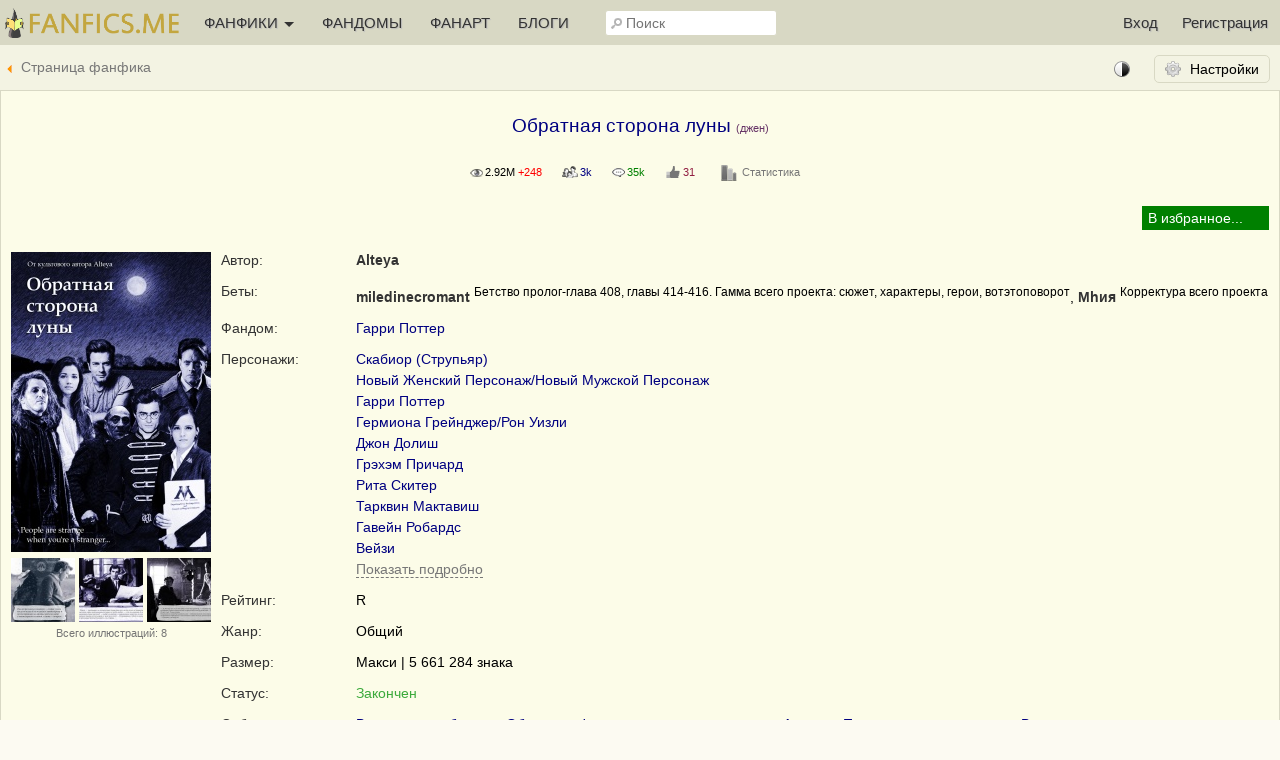

--- FILE ---
content_type: text/html; charset=UTF-8
request_url: https://fanfics.me/read.php?id=82401&chapter=438
body_size: 31051
content:

<!DOCTYPE html>
<html>
<head>
<title>Глава 439 | Обратная сторона луны | Гарри Поттер</title>
<meta http-equiv="Content-Type" content="text/html; charset=utf-8">
<meta name="description" content="Джен/R/Макси - Эта история про одного оборотня и изнанку волшебного мира - ведь кто-то же продал то самое яйцо дракона Квиреллу и куда-то же Флетчер продавал стянутые из древнейшего дома Блэков вещички? И, конечно, о тех, кто стоит на страже, не позволяя этой изнан">
<meta name="viewport" content="width=device-width, initial-scale=1">
<meta property="og:image" content="https://fanfics.me/images/fics_covers/82401.png" />

<link rel="shortcut icon" type="image/ico" href="/images/favicon.ico">
<link rel="icon" type="image/svg+xml" href="/images/favicon.svg">
<link rel="icon" type="image/png" href="/images/favicon-96x96.png" sizes="96x96">
<link rel="apple-touch-icon" href="/images/apple-touch-icon.png">
<link rel="apple-touch-icon-precomposed" href="/images/apple-touch-icon-precomposed.png">
<meta name="apple-mobile-web-app-title" content="Fanfics.me">
<link rel="manifest" href="/site.webmanifest">
<link href="/inform.css?569" type="text/css" rel="stylesheet">
<script src="/jquery_php/jquery-1.7.1.min.js" type="text/javascript"></script>
<script src="/jquery_php/jquery.form.min.js" type="text/javascript"></script>
<script src="/jquery_php/inform.js?569" type="text/javascript"></script>
<script type="text/javascript">
    $(document).ready(function() {
        $('textarea').autoResize({animate:false, extraSpace : 20, limit: 600});
    });
</script>
<script type="text/javascript" src="/jquery_php/pickr/pickr.min.js"></script>
<link href="/jquery_php/pickr/nano.min.css" type="text/css" rel="stylesheet">
<script>
$(function () {
    darklight = $('#darklight').html();
    if (darklight == '1') {
        var this_color = $('#read_color_darklight').html();
    } else {
        var this_color = $('#read_color').html();
    }
    const pickr = Pickr.create({
        el: '.color-picker-text',
        theme: 'nano',
        closeOnScroll: true,
        default: this_color,
        swatches: null,
        components: {
            preview: true,
            opacity: false,
            hue: true,
            interaction: {
                hex: false,
                rgba: false,
                hsla: false,
                hsva: false,
                cmyk: false,
                input: false,
                clear: false,
                save: false,
                cancel: true
            }
        },
        i18n: {
            'btn:cancel': 'Вернуть стандартный цвет'
        }
    });
    pickr.on('cancel', instance => {
        darklight = $('#darklight').html();
        if (darklight == '1') {
            var color_default = $('#read_color_default_darklight').html();
        } else {
            var color_default = $('#read_color_default').html();
        }
        pickr.setColor(color_default);
        $('.ReadTextContainerIn').css('color', color_default);
        $('#read_color_new').html(color_default);
        read_color_change('color');
        pickr.hide();
    }).on('change', color => {
        new_color = color.toHEXA().toString();
        pickr.setColor(new_color);
        $('.ReadTextContainerIn').css('color', new_color);
        $('#read_color_new').html(new_color);
    }).on('hide', instance => {
        read_color_change('color');
    });

    if (darklight == '1') {
        var this_background = $('#read_background_darklight').html();
    } else {
        var this_background = $('#read_background').html();
    }
    const pickr2 = Pickr.create({
        el: '.color-picker-bg',
        theme: 'nano',
        closeOnScroll: true,
        default: this_background,
        swatches: null,
        components: {
            preview: true,
            opacity: false,
            hue: true,
            interaction: {
                hex: false,
                rgba: false,
                hsla: false,
                hsva: false,
                cmyk: false,
                input: false,
                clear: false,
                save: false,
                cancel: true
            }
        },
        i18n: {
            'btn:cancel': 'Вернуть стандартный цвет',
        }
    });
    pickr2.on('cancel', instance => {
        darklight = $('#darklight').html();
        if (darklight == '1') {
            var background_default = $('#read_background_default_darklight').html();
        } else {
            var background_default = $('#read_background_default').html();
        }
        pickr2.setColor(background_default);
        $('.ReadTextContainerIn').css('background', background_default);
        $('#read_background_new').html(background_default);
        read_color_change('background');
        pickr2.hide();
    }).on('change', color => {
        new_background = color.toHEXA().toString();
        pickr2.setColor(new_background);
        $('.ReadTextContainerIn').css('background', new_background);
        $('#read_background_new').html(new_background);
    }).on('hide', instance => {
        read_color_change('background');
    });

    // Переключение дневного/ночного режима
    $('.edit-darklight').click(function () {
        current = $('#darklight').html();
        if (current == 0) {
            darklight_on();
            $('#darklight').html('1');
            color = $('#read_color_darklight').html();
            background = $('#read_background_darklight').html();
            pickr.setColor(color);
            pickr2.setColor(background);
            pftake('/section_user_properties_post.php?action=read_prop_edit&prop=darklight&value=1');
        } else {
            $('.darklight').removeClass('darklight');
            $('#darklight').html('0');
            color = $('#read_color').html();
            background = $('#read_background').html();
            pickr.setColor(color);
            pickr2.setColor(background);
            $('.ReadTextContainerIn').css('color', color).css('background', background);
            pftake('/section_user_properties_post.php?action=read_prop_edit&prop=darklight&value=0');
        }
    });
});
</script>
<!-- Yandex.RTB -->
<script>window.yaContextCb=window.yaContextCb||[]</script>
<script src="https://yandex.ru/ads/system/context.js" async></script>
<style>#php-error {display: none;}</style>
<meta name="wmail-verification" content="988baf1b63bcc1fe" />
<meta name="yandex-verification" content="cc5e839e53a92371" />
<meta name="google-site-verification" content="HpGwE5eHEVyoj9vmdrfZpDz2EldgIy1jNo1Sp7xFxPA" />
</head>

<body lang="ru" >
<!-- Yandex.Metrika counter --> <script type="text/javascript" > (function(m,e,t,r,i,k,a){m[i]=m[i]||function(){(m[i].a=m[i].a||[]).push(arguments)}; m[i].l=1*new Date(); for (var j = 0; j < document.scripts.length; j++) {if (document.scripts[j].src === r) { return; }} k=e.createElement(t),a=e.getElementsByTagName(t)[0],k.async=1,k.src=r,a.parentNode.insertBefore(k,a)}) (window, document, "script", "https://mc.webvisor.org/metrika/tag_ww.js", "ym"); ym(13343842, "init", { clickmap:true, trackLinks:true, accurateTrackBounce:true, webvisor:true }); </script> <noscript><div><img src="https://mc.yandex.ru/watch/13343842" style="position:absolute; left:-9999px;" alt="" /></div></noscript> <!-- /Yandex.Metrika counter --><a name="top"></a>

<div class="read_page_wrap">
    <div class="leftbar-wrap">
        <div href="#0" id="scroll-back">
                <span class="active-area">
                    <span class="bar-desc">&nbsp;&darr;</span>
                </span>
        </div>
        <div href="#" class="left-controlbar">
                <span class="active-area">
                    <span class="bar-desc">&nbsp;&uarr;</span>
                </span>
        </div>
    </div>
</div>

<div class="topbar2  fixed">
    <div class="topbar2-container">
        <a href="/" class="logo"></a>

        <ul class="topbar-menu">
            <li OnClick="$('.HeaderSlideMenu2').toggle(); $(this).toggleClass('hover');" class="topbar-menu-left"><a id="topbar-menu1">ФАНФИКИ <span class="arrow"></span></a><a id="topbar-menu2">МЕНЮ <span class="arrow"></span></a></li>
            <li class="topbar-menu-li2"><a href="/fandoms_rating">ФАНДОМЫ</a></li>
            <li class="topbar-menu-li2"><a class="fanart_start_link" href="/fanart">ФАНАРТ</a></li>
            <li class="topbar-menu-li2"><a class="blogs_start_link" href="/blogs">БЛОГИ</a></li>
        </ul>

        <div class="HeaderSlideMenu HeaderSlideMenu2 WithShadow">
            <ul>
                <li class="topbar-menu-li1 first"><a href="/fandoms_rating">Фандомы</a></li>
                <li class="topbar-menu-li1"><a class="fanart_start_link" href="/fanart">Фанарт</a></li>
                <li class="topbar-menu-li1"><a class="blogs_start_link" href="/blogs">Блоги</a></li>
                <li class="topbar-menu-li1"><a class="black" href="/find?sort=stat_week#fics"><img style="width:16px;top:4px; position:relative;" src="/images/readers-count.png" alt="" width="16" height="16"> Популярное</a></li>
                <li class="topbar-menu-li2 first"><a class="black HSM_Popular" href="/find?sort=stat_week#fics">Популярное</a></li>
                <li><a class="black HSM_New" href="/find?sort=date_first#fics">Новинки</a></li>
                <li><a class="black HSM_HotNew" href="/find?date=publ_last30d&sort=stat#fics">Горячие новинки</a></li>
                <li><a class="black HSM_Find" href="/find">Все фанфики</a></li>
                <li><a href="/recommends">Рекомендации</a></li>
                <li><a href="/collections">Коллекции</a></li>
                <li><a href="/requests">Заявки</a></li>
                <li><a href="/challenge">Конкурсы</a></li>
                <li><a href="/fictofile">Фанфик в файл</a></li>                <li><a href="/translations">Таблица переводов</a></li>
                <li><a class="light HSM_SiteGuide" href="/site_guide">Справка по сайту</a></li>
            </ul>
        </div>

        <input class="header-search" id="header-search" type="text" placeholder="Поиск" />
        <div id="header-search-answ" class="search-answ header-search-answ">
            <ul>
                <li data-url="/search?subject=fandom"><a href="/search?subject=fandom"><div class="link-big">Искать фандом &raquo;</div></a></li>
                <li data-url="/search?subject=fic"><a href="/search?subject=fic"><div class="link-big">Искать фанфик &raquo;</div></a></li>
                <li data-url="/search?subject=canon"><a href="/search?subject=canon"><div class="link-big">Искать канон &raquo;</div></a></li>
                <li data-url="/search?subject=character"><a href="/search?subject=character"><div class="link-big">Искать персонажа &raquo;</div></a></li>
                <li data-url="/search?subject=user"><a href="/search?subject=user"><div class="link-big">Искать пользователя &raquo;</div></a></li>
            </ul>
        </div>

        <ul class="topbar-menu topbar-menu-right"><li class="topbar-enter"><a OnClick="$('.HeaderSlideMenu1').toggle(); $('.topbar-enter').toggleClass('hover');">Вход</a></li><li class="topbar-reg"><a href="/reg">Регистрация</a></li></ul>
                <div class="HeaderSlideMenu HeaderSlideMenu1 WithShadow">
                <a class="reg-link-inenter" href="/reg">Регистрация</a><div id="EnterForm">
            <form name="autent" action="https://fanfics.me/autent.php" method="post">
                Имя/email<br>
                <input class="input_3" type="text" name="name" id="name" value="" maxlength="35"><br>
                Пароль<br>
                <input class="input_3" type="password" name="pass" id="pass" value=""><br>
                <input type="checkbox" name="nocookie" id="nocookie" />&nbsp;<label for="nocookie">Чужой&nbsp;компьютер</label><br>
                
                <input class="modern_button" type="submit" value="Войти">
                <div class="lostpass center"><a href="/index.php?section=lostpass">Забыл пароль</a></div>
            </form>
        </div><div style="margin-bottom:15px; border-top: 1px dashed #d8d8c4;"><div style="margin:15px auto;">Войти при помощи</div>
        Временно не работает,<br>как войти <a class="AjaxToModal cursor-pointer" data-action="/all_sections_post.php?action=help&id=32">читайте здесь!</a>
        </div></div>
        <div id="sidebar-toggle1" onclick="$(this).toggleClass('hover'); $('.topbar2').toggleClass('show-search'); $('#header-search').toggleClass('show');"><img src="/images/search_32.png"></div>
    </div>
</div>


<div class="topbar3 ">
    <div class="topbar2-container">
        <a href="/fic82401"><div id="back"></div></a><span id="darklight" class="hidden">0</span><div class="twcout edit-darklight"><img src="/images/contrast_16.png"></div>        <span class="read_properties_button"></span>
        <div class="HeaderSlideMenu HeaderSlideMenu3 WithShadow"><style>
            .ReadContent {width:100%;}
            p.fict {font-size: 14px;;}
            .ReadTextContainerIn {color:#000000; background:#FCFCE8;}
        </style>
        <div class="left title" style="width:105px; padding:14px 10px; text-align: right;">Размер шрифта</div>
        <div class="left" style="padding:10px;">
            <input type="button" class="modern_button edit-font" data-edit="s" value="<"> <span id="fontSize">14</span>px <input type="button" class="modern_button edit-font" data-edit="b" value=">">
        </div>
        <div class="clear"></div>
        <div class="on400hide">
            <div class="left title" style="width:105px; padding:14px 10px; text-align: right;">Ширина текста</div>
            <div class="left" style="padding:10px;">
                <input type="button" class="modern_button edit-width" data-edit="s" value="<"> <span id="widthSize">100</span>% <input type="button" class="modern_button edit-width" data-edit="b" value=">">
            </div>
            <div class="clear"></div>
        </div>
        <div class="left title" style="width:105px; padding:16px 10px 21px 10px; text-align: right;">Выравнивание</div>
        <div class="FanartListType_Container">
            <table class="text_align">
            <tr>
                <td class="fanartListType6 " data-value="left" title="По левому краю">&nbsp;</td>
                <td class="fanartListType3 checked" data-value="justify" title="По ширине">&nbsp;</td>
                <td class="fanartListType7 " data-value="justify_hyphens" title="По ширине с переносами">&nbsp;</td>
            </tr>
            </table>
        </div>
        <div class="clear"></div>
        <div class="left title" style="width:105px; padding:10px 10px 21px 10px; text-align: right;">Цвет текста</div>
        <div class="hidden" id="read_color_default">#000000</div>
        <div class="hidden" id="read_color_default_darklight">#EEEEEE</div>
        <div class="hidden" id="read_color">#000000</div>
        <div class="hidden" id="read_color_darklight">#eeeeee</div>
        <div class="hidden" id="read_color_new"></div>
        <div class="left" style="padding:3px 0 0 10px;"><div class="color-picker-text"></div></div>
        <div class="clear"></div>
        <div class="left title" style="width:105px; padding:10px 10px 21px 10px; text-align: right;">Цвет фона</div>
        <div class="hidden" id="read_background_default">#FCFCE8</div>
        <div class="hidden" id="read_background_default_darklight">#333333</div>
        <div class="hidden" id="read_background">#FCFCE8</div>
        <div class="hidden" id="read_background_darklight">#333333</div>
        <div class="hidden" id="read_background_new"></div>
        <div class="left" style="padding:3px 0 0 10px;"><div class="color-picker-bg"></div></div>
        <div class="clear"><hr class="light"></div>
        <div class="title" style="margin:10px auto;">Показывать иллюстрации</div>
        <ul class="view_fanart">
            <li class="checked" data-value="big">Большие</li>
            <li class="" data-value="small">Маленькие</li>
            <li class="" data-value="none">Без иллюстраций</li>
        </ul></div>
    </div>
</div>
<div class="bookmark-success hidden" id="bookmark-success">Закладка добавлена</div>
        <div class="ReadContentCenter">
            <div id="FicHeadTd"><div class="ContentTable FicHead">
            <div class="hidden" id="fic_id">82401</div>
            
            
            
            <h1>Обратная сторона луны&nbsp;<span class="small gen">(джен)</span></h1><br>
            <div class="center small"><span class="Views" title="Количество просмотров 2 923 030 +248 за сегодня" style="margin-right:20px;">2.92M <span class="red">+248</span></span><span class="ReadersCount" title="Количество читателей 3 028" style="margin-right:20px;">3k</span><a href="/fic82401#comments"><span class="Comments" title="Количество комментариев 34 883" style="margin-right:20px;">35k</span></a><a href="/fic82401#recommends"><span class="RecommendsCount" title="Количество рекомендаций" style="margin-right:20px;">31</span></a><a href="/fic82401/insubscription"><div class="FicDopInfo_Link">Статистика</div></a></div><br>
            <div class="FM_container">
        <div class="FM" id="FM_82401" data-id="82401" data-type="fic">
            <div class="FM_Management">
                <span class="FM_Subscription FM_Subscription1"></span>
            </div>
            <div class="MarksList WithShadow" id="marks_list_82401"></div>
            <ul class="FM_List">
                <li class="m1 hidden">Подписка</li>
                <li class="m3 hidden" data_day="12" data_month="01" data_year="2026">Прочитано</li>
                <li class="m2 hidden">Рекомендовано</li>
                <li class="m9 hidden">Скачано</li>
                <li class="m4 hidden">Не читать</li>
                <li class="m5 hidden">Прочитать позже</li>
                <li class="m6 hidden">Жду окончания</li>
                <li class="m7 hidden">Понравилось</li>
                <li class="m8 hidden">Не понравилось</li>
                <li class="ma hidden">Заметка</li>
                <li class="mb hidden">В коллекции</li>
            </ul>
        </div></div>
            
            <div class="clear"></div>
            <div class="FicHeadHead">
                <div class="FicHead_cover">
                <img width="200" height="300" src="/images/fanart/2016/02/28/2357011456686109_200_300.jpg" class="FanartToModal" data-number="1" data-width="517" data-height="775" style="cursor:pointer;"><div style="margin-bottom:10px;"><img width="64" height="64" style="float:left; cursor:pointer; margin-right:4px;" src="/images/fanart/2016/02/28/2357011456686240_64_64.jpg" class="FanartToModal" data-number="2" data-width="775" data-height="545"><img width="64" height="64" style="float:left; cursor:pointer; margin-right:4px;" src="/images/fanart/2016/02/28/2357011456686291_64_64.jpg" class="FanartToModal" data-number="3" data-width="775" data-height="636"><img width="64" height="64" style="float:left; cursor:pointer;" src="/images/fanart/2016/02/28/2357011456688452_64_64.jpg" class="FanartToModal" data-number="4" data-width="775" data-height="543"><div class="clear"></div>
                    <a class="small_link light" href="/fic82401/fanart">Всего иллюстраций: 8</a>
                </div><template id="fanarttomodal_template1_82401">
        <div id="fanartmodal_title" class="FanartModal_Title">Иллюстрация %number% из <span id="fanartmodal_count">?</span> <a href="/fic82401/fanart">(показать все)</a></div><div><div class="FanartView"><div class="FanartViewIn"><div class="FanartClickMove" style="left:0;" OnClick="FanartToModal_Show('%subject%', 82401, %number_prev%);"></div><div class="FanartClickMove" style="right:0;" OnClick="FanartToModal_Show('%subject%', 82401, %number_next%);"></div></div><div id="fanartmodal_error" class="FanartModal_Error"><img src="/images/load_1.gif"><br><br><br>Вы уже почти видите на месте этой надписи<br>красивейшую иллюстрацию</div><div id="fanartmodal_img" class="FanartModal_Img"><div style="height:200px;"></div></div></div><div id="fanartmodal_comment" class="FanartModal_Comment"><img src="/images/load_2.gif"></div></div>
    </template>
    <template id="fanarttomodal_template2_82401">
        <div id="fanartmodal_title" class="FanartModal_Title">Иллюстрация %number% из %count% <a href="/fic82401/fanart">(показать все)</a></div><div><div class="FanartView"><div class="FanartViewIn"><div class="FanartClickMove" style="left:0;" OnClick="FanartToModal_Show('%subject%', 82401, %number_prev%);"></div><div class="FanartFullSize open-picture" title="Полный размер" data-src="%original_url%"></div><div class="FanartClickMove" style="right:0;" OnClick="FanartToModal_Show('%subject%', 82401, %number_next%);"></div></div><div id="fanartmodal_error" class="FanartModal_Error"><img src="/images/load_1.gif"><br><br><br>Вы уже почти видите на месте этой надписи<br>красивейшую иллюстрацию</div><div id="fanartmodal_img" class="FanartModal_Img"><img id="FanartImage" class="FanartImage" width="%width%" height="%height%" src="/images/fanart/%folder%/%file_name%.jpg"></div></div><div id="fanartmodal_comment" class="FanartModal_Comment"><img src="/images/load_2.gif"></div></div>
    </template></div>
                <div class="FicHead_withcover">
            
            
            <div class="tr">
			<div class="title">Автор:</div>
			<div class="content"><span data-show-member="235701"><a class="user" href="/user235701">Alteya</a></span></div>
		</div>
            
            <div class="tr">
			<div class="title">Беты:</div>
			<div class="content"><span data-show-member="203207"><a class="user" href="/user203207">miledinecromant</a></span>&nbsp;<sup>Бетство пролог-глава 408, главы 414-416. Гамма всего проекта: сюжет, характеры, герои, вотэтоповорот</sup>, <span data-show-member="75496"><a class="user" href="/user75496">Мhия</a></span>&nbsp;<sup>Корректура всего проекта</sup></div>
		</div>
            <div class="tr">
			<div class="title">Фандом:</div>
			<div class="content"><span data-show-fandom="2"><a href="/index.php?section=fandoms&id=2">Гарри Поттер</a></span></div>
		</div>
            <div class="tr">
			<div class="title">Персонажи:</div>
			<div class="content"><a href="/character125">Скабиор (Струпьяр)</a><br><a href="/paring38_39">Новый Женский Персонаж/Новый Мужской Персонаж</a><br><a href="/character1">Гарри Поттер</a><br><a href="/paring2_3">Гермиона Грейнджер/Рон Уизли</a><br><a href="/character183">Джон Долиш</a><br><a href="/character18120">Грэхэм Причард</a><br><a href="/character88">Рита Скитер</a><br><a href="/character19612">Тарквин Мактавиш</a><br><a href="/character4150">Гавейн Робардс</a><br><a href="/character30897">Вейзи</a><br><a class="normal_link light dashed AjaxToModal" data-action="/all_sections_post.php?action=ficdopinfo_paring&fic_id=82401">Показать подробно</a></div>
		</div>
            <div class="tr">
			<div class="title">Рейтинг:</div>
			<div class="content">R</div>
		</div><div class="tr">
			<div class="title">Жанр:</div>
			<div class="content">Общий</div>
		</div><div class="tr">
			<div class="title">Размер:</div>
			<div class="content">Макси | 5 661 284 знака</div>
		</div><div class="tr">
			<div class="title">Статус:</div>
			<div class="content"><span class="green">Закончен</span></div>
		</div>
            <div class="tr">
			<div class="title">События:</div>
			<div class="content"><a href="/index.php?section=find&keyword=18">Волдеморт побежден</a>, <a href="/index.php?section=find&keyword=36">Оборотни</a>, <a href="/index.php?section=find&keyword=23">Фик о второстепенных героях</a>, <a href="/index.php?section=find&keyword=2734">Аврорат</a>, <a href="/index.php?section=find&keyword=2735">Пресса магического мира</a>, <a href="/index.php?section=find&keyword=2732">Власти магического мира</a>, <a href="/index.php?section=find&keyword=34">Проституция</a>, <a href="/index.php?section=find&keyword=2733">Отделы министерства магии</a>, <a href="/index.php?section=find&keyword=3173">Криминал</a><br><a class="normal_link light dashed AjaxToModal" data-action="/all_sections_post.php?action=ficdopinfo_keywords&fic_id=82401">Показать подробно</a></div>
		</div>
            <div class="tr">
			<div class="title" style="word-break: initial;">Предупреждения:</div>
			<div class="content">Смерть персонажа</div>
		</div>
            <div class="tr">
			<div class="title">Серия:</div>
			<div class="content"><a href="/serie669">Разные стороны монеты</a> #19</div>
		</div>
            <div class="tr">
			<div class="title">&nbsp;</div>
			<div class="content"><img class="inline3" src="/images/fic_moderated.png"> Проверено на&nbsp;грамотность <a class="AjaxToModal cursor-pointer" title="Показать справку" data-action="/all_sections_post.php?action=help&id=23"><img class="inline3" src="/images/help_16.png"></a></div>
		</div>
            <div class="tr">
			<div class="title">&nbsp;</div>
			<div class="content"><a href="/fic82401/news"><span class="DateUpdate" title="Опубликовано 29.10.2015, изменено 20.03.2017">29.10.2015 - 20.03.2017</span></a></div>
		</div>
            </div></div>
            </div>
            <div class="summary_text_fic3 summary_text_fic3_read LightBlock2"><div id="summary_82401">Эта история про одного оборотня и изнанку волшебного мира - ведь кто-то же продал то самое яйцо дракона Квиреллу и куда-то же Флетчер продавал стянутые из древнейшего дома Блэков вещички? И, конечно, о тех, кто стоит на страже, не позволяя этой изнанке мира стать лицевой его частью - об аврорах и министерских работниках, об их буднях, битвах, поражениях и победах. А также о журналистах и медиках и, в итоге - о Волшебной Британии.<br />
В общем, всё как всегда - это история о людях и оборотнях. И прежде всего об одном из них. А ещё о поступках и их последствиях.</div></div>
            <div style="margin: 0 10px 20px 0;">
                <div class="FullWidth" style="margin-top:20px;">
            <div class="tright on500flex_column" id="abusbutton" style="justify-content: flex-end;">
                
                <div style="position:relative; padding:10px 0 10px 10px;">
                    <a class="normal_link light QRCodeLink" OnClick="qrcodes();">QRCode</a>
                    <a class="normal_link light ShareButton" OnClick="$('#ShareContainer').slideToggle();">Поделиться</a>
                    
                
                    <div class="CommentAbus WithShadow" id="ShareContainer" hidden>
                        <div class="ContentFlex" style="margin-bottom: 30px;">
                            <span><a href="https://vk.ru/share.php?url=https://fanfics.me/fic82401" target="_blank"><img src="/images/vkontakte_24.png" class="inline6">&nbsp;VKontakte</a></span>&nbsp;<span><a href="whatsapp://send?text=https://fanfics.me/fic82401" target="_blank"><img src="/images/whatsapp_24.png" class="inline6">&nbsp;WhatsApp</a></span>&nbsp;<span><a href="https://t.me/share/url?url=https://fanfics.me/fic82401&text=" target="_blank"><img src="/images/telegram_24.png" class="inline6">&nbsp;Telegram</a></span>
                        </div>
                        Ссылка
                        <input type="text" value="https://fanfics.me/fic82401" class="input_3 FullWidth" style="margin-top: 5px;" onfocus="this.select();">
                        <br><br>
                        Шапка фанфика в виде <a class="normal_link dashed" target="blank" href="https://fanfics.me/images/fics_covers/82401.png">картинки</a>
                        <textarea class="input_3 FullWidth" style="margin-top: 5px;" onfocus="this.select();"><a href="https://fanfics.me/fic82401"><img width="600" src="https://fanfics.me/images/fics_covers/82401.png" /></a></textarea>
                        <br>
                        Шапка фанфика в текстовом виде
                        <textarea class="input_3 FullWidth" style="margin-top: 5px;" onfocus="this.select();"><a href="https://fanfics.me/fic82401"><b>Обратная сторона луны</b></a> (джен)<br>Автор: <a  href="https://fanfics.me/user235701">Alteya</a><br>Фандом: <a href="https://fanfics.me/index.php?section=fandoms&id=2">Гарри Поттер</a><br>Персонажи: <a href="https://fanfics.me/character125">Скабиор (Струпьяр)</a>, <a href="https://fanfics.me/paring38_39">Новый Женский Персонаж/Новый Мужской Персонаж</a>, <a href="https://fanfics.me/character1">Гарри Поттер</a>, <a href="https://fanfics.me/paring2_3">Гермиона Грейнджер/Рон Уизли</a>, <a href="https://fanfics.me/character183">Джон Долиш</a>, <a href="https://fanfics.me/character18120">Грэхэм Причард</a>, <a href="https://fanfics.me/character88">Рита Скитер</a>, <a href="https://fanfics.me/character19612">Тарквин Мактавиш</a>, <a href="https://fanfics.me/character4150">Гавейн Робардс</a>, <a href="https://fanfics.me/character30897">Вейзи</a><br>Рейтинг: R<br>Жанр: Общий<br>Размер: Макси | 5 661 284 знака<br>Статус: Закончен<br>События: Волдеморт побежден, Оборотни, Фик о второстепенных героях, Аврорат, Пресса магического мира, Власти магического мира, Проституция, Отделы министерства магии, Криминал<br>Предупреждения: Смерть персонажа<br>Саммари:<br>Эта история про одного оборотня и изнанку волшебного мира - ведь кто-то же продал то самое яйцо дракона Квиреллу и куда-то же Флетчер продавал стянутые из древнейшего дома Блэков вещички? И, конечно, о тех, кто стоит на страже, не позволяя этой изнанке мира стать лицевой его частью - об аврорах и министерских работниках, об их буднях, битвах, поражениях и победах. А также о журналистах и медиках и, в итоге - о Волшебной Британии.<br />
В общем, всё как всегда - это история о людях и оборотнях. И прежде всего об одном из них. А ещё о поступках и их последствиях.</textarea>
                    </div>
                </div>
            </div>
        </div>
            </div></div>
            <div class="clear" style="height:1px;"></div>
        </div>
        <div id="start_read"></div><table class="ReadContentCenter horizontal-bar"><tr><td class="chNav l"><a href="/read.php?id=82401&chapter=437#start_read" id="previous_page">Предыдущая&nbsp;глава</a></td>
            <td class="chNav_small l"><a href="/read.php?id=82401&chapter=437#start_read" >&nbsp;</a></td><td class="chContents">
        <div class="chContents_1" OnClick="$(this).next().slideToggle('fast'); $('.chNav a').toggleClass('selected');" title="Показать/Свернуть содержание">&darr; Содержание &darr;</div>
        <div class="chContents_2">
            <br>
            <ul class="FicContents">
                <li><b>Главы:</b></li>
                <li><a href="/read.php?id=82401&chapter=0#start_read">Глава 1</a></li><li><a href="/read.php?id=82401&chapter=1#start_read">Глава 2</a></li><li><a href="/read.php?id=82401&chapter=2#start_read">Глава 3</a></li><li><a href="/read.php?id=82401&chapter=3#start_read">Глава 4</a></li><li><a href="/read.php?id=82401&chapter=4#start_read">Глава 5</a></li><li><a href="/read.php?id=82401&chapter=5#start_read">Глава 6</a></li><li><a href="/read.php?id=82401&chapter=6#start_read">Глава 7</a></li><li><a href="/read.php?id=82401&chapter=7#start_read">Глава 8</a></li><li><a href="/read.php?id=82401&chapter=8#start_read">Глава 9</a></li><li><a href="/read.php?id=82401&chapter=9#start_read">Глава 10</a></li><li><a href="/read.php?id=82401&chapter=10#start_read">Глава 11</a></li><li><a href="/read.php?id=82401&chapter=11#start_read">Глава 12</a></li><li><a href="/read.php?id=82401&chapter=12#start_read">Глава 13</a></li><li><a href="/read.php?id=82401&chapter=13#start_read">Глава 14</a></li><li><a href="/read.php?id=82401&chapter=14#start_read">Глава 15</a></li><li><a href="/read.php?id=82401&chapter=15#start_read">Глава 16</a></li><li><a href="/read.php?id=82401&chapter=16#start_read">Глава 17</a></li><li><a href="/read.php?id=82401&chapter=17#start_read">Глава 18</a></li><li><a href="/read.php?id=82401&chapter=18#start_read">Глава 19</a></li><li><a href="/read.php?id=82401&chapter=19#start_read">Глава 20</a></li><li><a href="/read.php?id=82401&chapter=20#start_read">Глава 21</a></li><li><a href="/read.php?id=82401&chapter=21#start_read">Глава 22</a></li><li><a href="/read.php?id=82401&chapter=22#start_read">Глава 23</a></li><li><a href="/read.php?id=82401&chapter=23#start_read">Глава 24</a></li><li><a href="/read.php?id=82401&chapter=24#start_read">Глава 25</a></li><li><a href="/read.php?id=82401&chapter=25#start_read">Глава 26</a></li><li><a href="/read.php?id=82401&chapter=26#start_read">Глава 27</a></li><li><a href="/read.php?id=82401&chapter=27#start_read">Глава 28</a></li><li><a href="/read.php?id=82401&chapter=28#start_read">Глава 29</a></li><li><a href="/read.php?id=82401&chapter=29#start_read">Глава 30</a></li><li><a href="/read.php?id=82401&chapter=30#start_read">Глава 31</a></li><li><a href="/read.php?id=82401&chapter=31#start_read">Глава 32</a></li><li><a href="/read.php?id=82401&chapter=32#start_read">Глава 33</a></li><li><a href="/read.php?id=82401&chapter=33#start_read">Глава 34</a></li><li><a href="/read.php?id=82401&chapter=34#start_read">Глава 35</a></li><li><a href="/read.php?id=82401&chapter=35#start_read">Глава 36</a></li><li><a href="/read.php?id=82401&chapter=36#start_read">Глава 37</a></li><li><a href="/read.php?id=82401&chapter=37#start_read">Глава 38</a></li><li><a href="/read.php?id=82401&chapter=38#start_read">Глава 39</a></li><li><a href="/read.php?id=82401&chapter=39#start_read">Глава 40</a></li><li><a href="/read.php?id=82401&chapter=40#start_read">Глава 41</a></li><li><a href="/read.php?id=82401&chapter=41#start_read">Глава 42</a></li><li><a href="/read.php?id=82401&chapter=42#start_read">Глава 43</a></li><li><a href="/read.php?id=82401&chapter=43#start_read">Глава 44</a></li><li><a href="/read.php?id=82401&chapter=44#start_read">Глава 45</a></li><li><a href="/read.php?id=82401&chapter=45#start_read">Глава 46</a></li><li><a href="/read.php?id=82401&chapter=46#start_read">Глава 47</a></li><li><a href="/read.php?id=82401&chapter=47#start_read">Глава 48</a></li><li><a href="/read.php?id=82401&chapter=48#start_read">Глава 49</a></li><li><a href="/read.php?id=82401&chapter=49#start_read">Глава 50</a></li><li><a href="/read.php?id=82401&chapter=50#start_read">Глава 51</a></li><li><a href="/read.php?id=82401&chapter=51#start_read">Глава 52</a></li><li><a href="/read.php?id=82401&chapter=52#start_read">Глава 53</a></li><li><a href="/read.php?id=82401&chapter=53#start_read">Глава 54</a></li><li><a href="/read.php?id=82401&chapter=54#start_read">Глава 55</a></li><li><a href="/read.php?id=82401&chapter=55#start_read">Глава 56</a></li><li><a href="/read.php?id=82401&chapter=56#start_read">Глава 57</a></li><li><a href="/read.php?id=82401&chapter=57#start_read">Глава 58</a></li><li><a href="/read.php?id=82401&chapter=58#start_read">Глава 59</a></li><li><a href="/read.php?id=82401&chapter=59#start_read">Глава 60</a></li><li><a href="/read.php?id=82401&chapter=60#start_read">Глава 61</a></li><li><a href="/read.php?id=82401&chapter=61#start_read">Глава 62</a></li><li><a href="/read.php?id=82401&chapter=62#start_read">Глава 63</a></li><li><a href="/read.php?id=82401&chapter=63#start_read">Глава 64</a></li><li><a href="/read.php?id=82401&chapter=64#start_read">Глава 65</a></li><li><a href="/read.php?id=82401&chapter=65#start_read">Глава 66</a></li><li><a href="/read.php?id=82401&chapter=66#start_read">Глава 67</a></li><li><a href="/read.php?id=82401&chapter=67#start_read">Глава 68</a></li><li><a href="/read.php?id=82401&chapter=68#start_read">Глава 69</a></li><li><a href="/read.php?id=82401&chapter=69#start_read">Глава 70</a></li><li><a href="/read.php?id=82401&chapter=70#start_read">Глава 71</a></li><li><a href="/read.php?id=82401&chapter=71#start_read">Глава 72</a></li><li><a href="/read.php?id=82401&chapter=72#start_read">Глава 73</a></li><li><a href="/read.php?id=82401&chapter=73#start_read">Глава 74</a></li><li><a href="/read.php?id=82401&chapter=74#start_read">Глава 75</a></li><li><a href="/read.php?id=82401&chapter=75#start_read">Глава 76</a></li><li><a href="/read.php?id=82401&chapter=76#start_read">Глава 77</a></li><li><a href="/read.php?id=82401&chapter=77#start_read">Глава 78</a></li><li><a href="/read.php?id=82401&chapter=78#start_read">Глава 79</a></li><li><a href="/read.php?id=82401&chapter=79#start_read">Глава 80</a></li><li><a href="/read.php?id=82401&chapter=80#start_read">Глава 81</a></li><li><a href="/read.php?id=82401&chapter=81#start_read">Глава 82</a></li><li><a href="/read.php?id=82401&chapter=82#start_read">Глава 83</a></li><li><a href="/read.php?id=82401&chapter=83#start_read">Глава 84</a></li><li><a href="/read.php?id=82401&chapter=84#start_read">Глава 85</a></li><li><a href="/read.php?id=82401&chapter=85#start_read">Глава 86</a></li><li><a href="/read.php?id=82401&chapter=86#start_read">Глава 87</a></li><li><a href="/read.php?id=82401&chapter=87#start_read">Глава 88</a></li><li><a href="/read.php?id=82401&chapter=88#start_read">Глава 89</a></li><li><a href="/read.php?id=82401&chapter=89#start_read">Глава 90</a></li><li><a href="/read.php?id=82401&chapter=90#start_read">Глава 91</a></li><li><a href="/read.php?id=82401&chapter=91#start_read">Глава 92</a></li><li><a href="/read.php?id=82401&chapter=92#start_read">Глава 93</a></li><li><a href="/read.php?id=82401&chapter=93#start_read">Глава 94</a></li><li><a href="/read.php?id=82401&chapter=94#start_read">Глава 95</a></li><li><a href="/read.php?id=82401&chapter=95#start_read">Глава 96</a></li><li><a href="/read.php?id=82401&chapter=96#start_read">Глава 97</a></li><li><a href="/read.php?id=82401&chapter=97#start_read">Глава 98</a></li><li><a href="/read.php?id=82401&chapter=98#start_read">Глава 99</a></li><li><a href="/read.php?id=82401&chapter=99#start_read">Глава 100</a></li><li><a href="/read.php?id=82401&chapter=100#start_read">Глава 101</a></li><li><a href="/read.php?id=82401&chapter=101#start_read">Глава 102</a></li><li><a href="/read.php?id=82401&chapter=102#start_read">Глава 103</a></li><li><a href="/read.php?id=82401&chapter=103#start_read">Глава 104</a></li><li><a href="/read.php?id=82401&chapter=104#start_read">Глава 105</a></li><li><a href="/read.php?id=82401&chapter=105#start_read">Глава 106</a></li><li><a href="/read.php?id=82401&chapter=106#start_read">Глава 107</a></li><li><a href="/read.php?id=82401&chapter=107#start_read">Глава 108</a></li><li><a href="/read.php?id=82401&chapter=108#start_read">Глава 109</a></li><li><a href="/read.php?id=82401&chapter=109#start_read">Глава 110</a></li><li><a href="/read.php?id=82401&chapter=110#start_read">Глава 111</a></li><li><a href="/read.php?id=82401&chapter=111#start_read">Глава 112</a></li><li><a href="/read.php?id=82401&chapter=112#start_read">Глава 113</a></li><li><a href="/read.php?id=82401&chapter=113#start_read">Глава 114</a></li><li><a href="/read.php?id=82401&chapter=114#start_read">Глава 115</a></li><li><a href="/read.php?id=82401&chapter=115#start_read">Глава 116</a></li><li><a href="/read.php?id=82401&chapter=116#start_read">Глава 117</a></li><li><a href="/read.php?id=82401&chapter=117#start_read">Глава 118</a></li><li><a href="/read.php?id=82401&chapter=118#start_read">Глава 119</a></li><li><a href="/read.php?id=82401&chapter=119#start_read">Глава 120</a></li><li><a href="/read.php?id=82401&chapter=120#start_read">Глава 121</a></li><li><a href="/read.php?id=82401&chapter=121#start_read">Глава  122</a></li><li><a href="/read.php?id=82401&chapter=122#start_read">Глава 123</a></li><li><a href="/read.php?id=82401&chapter=123#start_read">Глава 124</a></li><li><a href="/read.php?id=82401&chapter=124#start_read">Глава 125</a></li><li><a href="/read.php?id=82401&chapter=125#start_read">Глава 126</a></li><li><a href="/read.php?id=82401&chapter=126#start_read">Глава 127</a></li><li><a href="/read.php?id=82401&chapter=127#start_read">Глава 128</a></li><li><a href="/read.php?id=82401&chapter=128#start_read">Глава 129</a></li><li><a href="/read.php?id=82401&chapter=129#start_read">Глава 130</a></li><li><a href="/read.php?id=82401&chapter=130#start_read">Глава 131</a></li><li><a href="/read.php?id=82401&chapter=131#start_read">Глава 132</a></li><li><a href="/read.php?id=82401&chapter=132#start_read">Глава 133</a></li><li><a href="/read.php?id=82401&chapter=133#start_read">Глава 134</a></li><li><a href="/read.php?id=82401&chapter=134#start_read">Глава 135</a></li><li><a href="/read.php?id=82401&chapter=135#start_read">Глава 136</a></li><li><a href="/read.php?id=82401&chapter=136#start_read">Глава 137</a></li><li><a href="/read.php?id=82401&chapter=137#start_read">Глава 138</a></li><li><a href="/read.php?id=82401&chapter=138#start_read">Глава 139</a></li><li><a href="/read.php?id=82401&chapter=139#start_read">Глава 140</a></li><li><a href="/read.php?id=82401&chapter=140#start_read">Глава 141</a></li><li><a href="/read.php?id=82401&chapter=141#start_read">Глава 142</a></li><li><a href="/read.php?id=82401&chapter=142#start_read">Глава 143</a></li><li><a href="/read.php?id=82401&chapter=143#start_read">Глава 144</a></li><li><a href="/read.php?id=82401&chapter=144#start_read">Глава 145</a></li><li><a href="/read.php?id=82401&chapter=145#start_read">Глава 146</a></li><li><a href="/read.php?id=82401&chapter=146#start_read">Глава 147</a></li><li><a href="/read.php?id=82401&chapter=147#start_read">Глава 148</a></li><li><a href="/read.php?id=82401&chapter=148#start_read">Глава 149</a></li><li><a href="/read.php?id=82401&chapter=149#start_read">Глава 150</a></li><li><a href="/read.php?id=82401&chapter=150#start_read">Глава 151</a></li><li><a href="/read.php?id=82401&chapter=151#start_read">Глава 152</a></li><li><a href="/read.php?id=82401&chapter=152#start_read">Глава 153</a></li><li><a href="/read.php?id=82401&chapter=153#start_read">Глава 154</a></li><li><a href="/read.php?id=82401&chapter=154#start_read">Глава 155</a></li><li><a href="/read.php?id=82401&chapter=155#start_read">Глава 156</a></li><li><a href="/read.php?id=82401&chapter=156#start_read">Глава 157</a></li><li><a href="/read.php?id=82401&chapter=157#start_read">Глава 158</a></li><li><a href="/read.php?id=82401&chapter=158#start_read">Глава 159</a></li><li><a href="/read.php?id=82401&chapter=159#start_read">Глава 160</a></li><li><a href="/read.php?id=82401&chapter=160#start_read">Глава 161</a></li><li><a href="/read.php?id=82401&chapter=161#start_read">Глава 162</a></li><li><a href="/read.php?id=82401&chapter=162#start_read">Глава 163</a></li><li><a href="/read.php?id=82401&chapter=163#start_read">Глава 164</a></li><li><a href="/read.php?id=82401&chapter=164#start_read">Глава 165</a></li><li><a href="/read.php?id=82401&chapter=165#start_read">Глава 166</a></li><li><a href="/read.php?id=82401&chapter=166#start_read">Глава 167</a></li><li><a href="/read.php?id=82401&chapter=167#start_read">Глава 168</a></li><li><a href="/read.php?id=82401&chapter=168#start_read">Глава 169</a></li><li><a href="/read.php?id=82401&chapter=169#start_read">Глава 170</a></li><li><a href="/read.php?id=82401&chapter=170#start_read">Глава 171</a></li><li><a href="/read.php?id=82401&chapter=171#start_read">Глава 172</a></li><li><a href="/read.php?id=82401&chapter=172#start_read">Глава 173</a></li><li><a href="/read.php?id=82401&chapter=173#start_read">Глава 174</a></li><li><a href="/read.php?id=82401&chapter=174#start_read">Глава 175</a></li><li><a href="/read.php?id=82401&chapter=175#start_read">Глава 176</a></li><li><a href="/read.php?id=82401&chapter=176#start_read">Глава 177</a></li><li><a href="/read.php?id=82401&chapter=177#start_read">Глава 178</a></li><li><a href="/read.php?id=82401&chapter=178#start_read">Глава 179</a></li><li><a href="/read.php?id=82401&chapter=179#start_read">Глава 180</a></li><li><a href="/read.php?id=82401&chapter=180#start_read">Глава 181</a></li><li><a href="/read.php?id=82401&chapter=181#start_read">Глава 182</a></li><li><a href="/read.php?id=82401&chapter=182#start_read">Глава 183</a></li><li><a href="/read.php?id=82401&chapter=183#start_read">Глава 184</a></li><li><a href="/read.php?id=82401&chapter=184#start_read">Глава 185</a></li><li><a href="/read.php?id=82401&chapter=185#start_read">Глава 186</a></li><li><a href="/read.php?id=82401&chapter=186#start_read">Глава 187</a></li><li><a href="/read.php?id=82401&chapter=187#start_read">Глава 188</a></li><li><a href="/read.php?id=82401&chapter=188#start_read">Глава 189</a></li><li><a href="/read.php?id=82401&chapter=189#start_read">Глава 190</a></li><li><a href="/read.php?id=82401&chapter=190#start_read">Глава 191</a></li><li><a href="/read.php?id=82401&chapter=191#start_read">Глава 192</a></li><li><a href="/read.php?id=82401&chapter=192#start_read">Глава 193</a></li><li><a href="/read.php?id=82401&chapter=193#start_read">Глава 194</a></li><li><a href="/read.php?id=82401&chapter=194#start_read">Глава 195</a></li><li><a href="/read.php?id=82401&chapter=195#start_read">Глава 196</a></li><li><a href="/read.php?id=82401&chapter=196#start_read">Глава 197</a></li><li><a href="/read.php?id=82401&chapter=197#start_read">Глава 198</a></li><li><a href="/read.php?id=82401&chapter=198#start_read">Глава 199</a></li><li><a href="/read.php?id=82401&chapter=199#start_read">Глава 200</a></li><li><a href="/read.php?id=82401&chapter=200#start_read">Глава 201</a></li><li><a href="/read.php?id=82401&chapter=201#start_read">Глава 202</a></li><li><a href="/read.php?id=82401&chapter=202#start_read">Глава 203</a></li><li><a href="/read.php?id=82401&chapter=203#start_read">Глава 204</a></li><li><a href="/read.php?id=82401&chapter=204#start_read">Глава 205</a></li><li><a href="/read.php?id=82401&chapter=205#start_read">Глава 206</a></li><li><a href="/read.php?id=82401&chapter=206#start_read">Глава 207</a></li><li><a href="/read.php?id=82401&chapter=207#start_read">Глава 208</a></li><li><a href="/read.php?id=82401&chapter=208#start_read">Глава 209</a></li><li><a href="/read.php?id=82401&chapter=209#start_read">Глава 210</a></li><li><a href="/read.php?id=82401&chapter=210#start_read">Глава 211</a></li><li><a href="/read.php?id=82401&chapter=211#start_read">Глава 212</a></li><li><a href="/read.php?id=82401&chapter=212#start_read">Глава 213</a></li><li><a href="/read.php?id=82401&chapter=213#start_read">Глава 214</a></li><li><a href="/read.php?id=82401&chapter=214#start_read">Глава 215</a></li><li><a href="/read.php?id=82401&chapter=215#start_read">Глава 216</a></li><li><a href="/read.php?id=82401&chapter=216#start_read">Глава 217</a></li><li><a href="/read.php?id=82401&chapter=217#start_read">Глава 218</a></li><li><a href="/read.php?id=82401&chapter=218#start_read">Глава 219</a></li><li><a href="/read.php?id=82401&chapter=219#start_read">Глава 220</a></li><li><a href="/read.php?id=82401&chapter=220#start_read">Глава 221</a></li><li><a href="/read.php?id=82401&chapter=221#start_read">Глава 222</a></li><li><a href="/read.php?id=82401&chapter=222#start_read">Глава 223</a></li><li><a href="/read.php?id=82401&chapter=223#start_read">Глава 224</a></li><li><a href="/read.php?id=82401&chapter=224#start_read">Глава 225</a></li><li><a href="/read.php?id=82401&chapter=225#start_read">Глава 226</a></li><li><a href="/read.php?id=82401&chapter=226#start_read">Глава 227</a></li><li><a href="/read.php?id=82401&chapter=227#start_read">Глава 228</a></li><li><a href="/read.php?id=82401&chapter=228#start_read">Глава 229</a></li><li><a href="/read.php?id=82401&chapter=229#start_read">Глава 230</a></li><li><a href="/read.php?id=82401&chapter=230#start_read">Глава 231</a></li><li><a href="/read.php?id=82401&chapter=231#start_read">Глава 232</a></li><li><a href="/read.php?id=82401&chapter=232#start_read">Глава 233</a></li><li><a href="/read.php?id=82401&chapter=233#start_read">Глава 234</a></li><li><a href="/read.php?id=82401&chapter=234#start_read">Глава 235</a></li><li><a href="/read.php?id=82401&chapter=235#start_read">Глава 236</a></li><li><a href="/read.php?id=82401&chapter=236#start_read">Глава 237</a></li><li><a href="/read.php?id=82401&chapter=237#start_read">Глава 238</a></li><li><a href="/read.php?id=82401&chapter=238#start_read">Глава 239</a></li><li><a href="/read.php?id=82401&chapter=239#start_read">Глава 240</a></li><li><a href="/read.php?id=82401&chapter=240#start_read">Глава 241</a></li><li><a href="/read.php?id=82401&chapter=241#start_read">Глава 242</a></li><li><a href="/read.php?id=82401&chapter=242#start_read">Глава 243</a></li><li><a href="/read.php?id=82401&chapter=243#start_read">Глава 244</a></li><li><a href="/read.php?id=82401&chapter=244#start_read">Глава 245</a></li><li><a href="/read.php?id=82401&chapter=245#start_read">Глава 246</a></li><li><a href="/read.php?id=82401&chapter=246#start_read">Глава 247</a></li><li><a href="/read.php?id=82401&chapter=247#start_read">Глава 248</a></li><li><a href="/read.php?id=82401&chapter=248#start_read">Глава 249</a></li><li><a href="/read.php?id=82401&chapter=249#start_read">Глава 250</a></li><li><a href="/read.php?id=82401&chapter=250#start_read">Глава 251</a></li><li><a href="/read.php?id=82401&chapter=251#start_read">Глава 252</a></li><li><a href="/read.php?id=82401&chapter=252#start_read">Глава 253</a></li><li><a href="/read.php?id=82401&chapter=253#start_read">Глава 254</a></li><li><a href="/read.php?id=82401&chapter=254#start_read">Глава 255</a></li><li><a href="/read.php?id=82401&chapter=255#start_read">Глава 256</a></li><li><a href="/read.php?id=82401&chapter=256#start_read">Глава 257</a></li><li><a href="/read.php?id=82401&chapter=257#start_read">Глава 258</a></li><li><a href="/read.php?id=82401&chapter=258#start_read">Глава 259</a></li><li><a href="/read.php?id=82401&chapter=259#start_read">Глава 260</a></li><li><a href="/read.php?id=82401&chapter=260#start_read">Глава 261</a></li><li><a href="/read.php?id=82401&chapter=261#start_read">Глава 262</a></li><li><a href="/read.php?id=82401&chapter=262#start_read">Глава 263</a></li><li><a href="/read.php?id=82401&chapter=263#start_read">Глава 264</a></li><li><a href="/read.php?id=82401&chapter=264#start_read">Глава 265</a></li><li><a href="/read.php?id=82401&chapter=265#start_read">Глава 266</a></li><li><a href="/read.php?id=82401&chapter=266#start_read">Глава 267</a></li><li><a href="/read.php?id=82401&chapter=267#start_read">Глава 268</a></li><li><a href="/read.php?id=82401&chapter=268#start_read">Глава 269</a></li><li><a href="/read.php?id=82401&chapter=269#start_read">Глава 270</a></li><li><a href="/read.php?id=82401&chapter=270#start_read">Глава 271</a></li><li><a href="/read.php?id=82401&chapter=271#start_read">Глава 272</a></li><li><a href="/read.php?id=82401&chapter=272#start_read">Глава 273</a></li><li><a href="/read.php?id=82401&chapter=273#start_read">Глава 274</a></li><li><a href="/read.php?id=82401&chapter=274#start_read">Глава 275</a></li><li><a href="/read.php?id=82401&chapter=275#start_read">Глава 276</a></li><li><a href="/read.php?id=82401&chapter=276#start_read">Глава 277</a></li><li><a href="/read.php?id=82401&chapter=277#start_read">Глава 278</a></li><li><a href="/read.php?id=82401&chapter=278#start_read">Глава 279</a></li><li><a href="/read.php?id=82401&chapter=279#start_read">Глава 280</a></li><li><a href="/read.php?id=82401&chapter=280#start_read">Глава 281</a></li><li><a href="/read.php?id=82401&chapter=281#start_read">Глава 282</a></li><li><a href="/read.php?id=82401&chapter=282#start_read">Глава 283</a></li><li><a href="/read.php?id=82401&chapter=283#start_read">Глава 284</a></li><li><a href="/read.php?id=82401&chapter=284#start_read">Глава 285</a></li><li><a href="/read.php?id=82401&chapter=285#start_read">Глава 286</a></li><li><a href="/read.php?id=82401&chapter=286#start_read">Глава 287</a></li><li><a href="/read.php?id=82401&chapter=287#start_read">Глава 288</a></li><li><a href="/read.php?id=82401&chapter=288#start_read">Глава 289</a></li><li><a href="/read.php?id=82401&chapter=289#start_read">Глава 290</a></li><li><a href="/read.php?id=82401&chapter=290#start_read">Глава 291</a></li><li><a href="/read.php?id=82401&chapter=291#start_read">Глава 292</a></li><li><a href="/read.php?id=82401&chapter=292#start_read">Глава 293</a></li><li><a href="/read.php?id=82401&chapter=293#start_read">Глава 294</a></li><li><a href="/read.php?id=82401&chapter=294#start_read">Глава 295</a></li><li><a href="/read.php?id=82401&chapter=295#start_read">Глава 296</a></li><li><a href="/read.php?id=82401&chapter=296#start_read">Глава 297</a></li><li><a href="/read.php?id=82401&chapter=297#start_read">Глава 298</a></li><li><a href="/read.php?id=82401&chapter=298#start_read">Глава 299</a></li><li><a href="/read.php?id=82401&chapter=299#start_read">Глава 300</a></li><li><a href="/read.php?id=82401&chapter=300#start_read">Глава 301</a></li><li><a href="/read.php?id=82401&chapter=301#start_read">Глава 302</a></li><li><a href="/read.php?id=82401&chapter=302#start_read">Глава 303</a></li><li><a href="/read.php?id=82401&chapter=303#start_read">Глава 304</a></li><li><a href="/read.php?id=82401&chapter=304#start_read">Глава 305</a></li><li><a href="/read.php?id=82401&chapter=305#start_read">Глава 306</a></li><li><a href="/read.php?id=82401&chapter=306#start_read">Глава 307</a></li><li><a href="/read.php?id=82401&chapter=307#start_read">Глава 308</a></li><li><a href="/read.php?id=82401&chapter=308#start_read">Глава 309</a></li><li><a href="/read.php?id=82401&chapter=309#start_read">Глава 310</a></li><li><a href="/read.php?id=82401&chapter=310#start_read">Глава 311</a></li><li><a href="/read.php?id=82401&chapter=311#start_read">Глава 312</a></li><li><a href="/read.php?id=82401&chapter=312#start_read">Глава 313</a></li><li><a href="/read.php?id=82401&chapter=313#start_read">Глава 314</a></li><li><a href="/read.php?id=82401&chapter=314#start_read">Глава 315</a></li><li><a href="/read.php?id=82401&chapter=315#start_read">Глава 316</a></li><li><a href="/read.php?id=82401&chapter=316#start_read">Глава 317</a></li><li><a href="/read.php?id=82401&chapter=317#start_read">Глава 318</a></li><li><a href="/read.php?id=82401&chapter=318#start_read">Глава 319</a></li><li><a href="/read.php?id=82401&chapter=319#start_read">Глава 320</a></li><li><a href="/read.php?id=82401&chapter=320#start_read">Глава 321</a></li><li><a href="/read.php?id=82401&chapter=321#start_read">Глава 322</a></li><li><a href="/read.php?id=82401&chapter=322#start_read">Глава 323</a></li><li><a href="/read.php?id=82401&chapter=323#start_read">Глава 324</a></li><li><a href="/read.php?id=82401&chapter=324#start_read">Глава 325</a></li><li><a href="/read.php?id=82401&chapter=325#start_read">Глава 326</a></li><li><a href="/read.php?id=82401&chapter=326#start_read">Глава 327</a></li><li><a href="/read.php?id=82401&chapter=327#start_read">Глава 328</a></li><li><a href="/read.php?id=82401&chapter=328#start_read">Глава 329</a></li><li><a href="/read.php?id=82401&chapter=329#start_read">Глава 330</a></li><li><a href="/read.php?id=82401&chapter=330#start_read">Глава 331</a></li><li><a href="/read.php?id=82401&chapter=331#start_read">Глава 332</a></li><li><a href="/read.php?id=82401&chapter=332#start_read">Глава 333</a></li><li><a href="/read.php?id=82401&chapter=333#start_read">Глава 334</a></li><li><a href="/read.php?id=82401&chapter=334#start_read">Глава 335</a></li><li><a href="/read.php?id=82401&chapter=335#start_read">Глава 336</a></li><li><a href="/read.php?id=82401&chapter=336#start_read">Глава 337</a></li><li><a href="/read.php?id=82401&chapter=337#start_read">Глава 338</a></li><li><a href="/read.php?id=82401&chapter=338#start_read">Глава 339</a></li><li><a href="/read.php?id=82401&chapter=339#start_read">Глава 340</a></li><li><a href="/read.php?id=82401&chapter=340#start_read">Глава 341</a></li><li><a href="/read.php?id=82401&chapter=341#start_read">Глава 342</a></li><li><a href="/read.php?id=82401&chapter=342#start_read">Глава 343</a></li><li><a href="/read.php?id=82401&chapter=343#start_read">Глава 344</a></li><li><a href="/read.php?id=82401&chapter=344#start_read">Глава 345</a></li><li><a href="/read.php?id=82401&chapter=345#start_read">Глава 346</a></li><li><a href="/read.php?id=82401&chapter=346#start_read">Глава 347</a></li><li><a href="/read.php?id=82401&chapter=347#start_read">Глава 348</a></li><li><a href="/read.php?id=82401&chapter=348#start_read">Глава 349</a></li><li><a href="/read.php?id=82401&chapter=349#start_read">Глава 350</a></li><li><a href="/read.php?id=82401&chapter=350#start_read">Глава 351</a></li><li><a href="/read.php?id=82401&chapter=351#start_read">Глава 352</a></li><li><a href="/read.php?id=82401&chapter=352#start_read">Глава 353</a></li><li><a href="/read.php?id=82401&chapter=353#start_read">Глава 354</a></li><li><a href="/read.php?id=82401&chapter=354#start_read">Глава 355</a></li><li><a href="/read.php?id=82401&chapter=355#start_read">Глава 356</a></li><li><a href="/read.php?id=82401&chapter=356#start_read">Глава 357</a></li><li><a href="/read.php?id=82401&chapter=357#start_read">Глава 358</a></li><li><a href="/read.php?id=82401&chapter=358#start_read">Глава 359</a></li><li><a href="/read.php?id=82401&chapter=359#start_read">Глава 360</a></li><li><a href="/read.php?id=82401&chapter=360#start_read">Глава 361</a></li><li><a href="/read.php?id=82401&chapter=361#start_read">Глава 362</a></li><li><a href="/read.php?id=82401&chapter=362#start_read">Глава 363</a></li><li><a href="/read.php?id=82401&chapter=363#start_read">Глава 364</a></li><li><a href="/read.php?id=82401&chapter=364#start_read">Глава 365</a></li><li><a href="/read.php?id=82401&chapter=365#start_read">Глава 366</a></li><li><a href="/read.php?id=82401&chapter=366#start_read">Глава 367</a></li><li><a href="/read.php?id=82401&chapter=367#start_read">Глава 368</a></li><li><a href="/read.php?id=82401&chapter=368#start_read">Глава 369</a></li><li><a href="/read.php?id=82401&chapter=369#start_read">Глава 370</a></li><li><a href="/read.php?id=82401&chapter=370#start_read">Глава 371</a></li><li><a href="/read.php?id=82401&chapter=371#start_read">Глава 372</a></li><li><a href="/read.php?id=82401&chapter=372#start_read">Глава 373</a></li><li><a href="/read.php?id=82401&chapter=373#start_read">Глава 374</a></li><li><a href="/read.php?id=82401&chapter=374#start_read">Глава 375</a></li><li><a href="/read.php?id=82401&chapter=375#start_read">Глава 376</a></li><li><a href="/read.php?id=82401&chapter=376#start_read">Глава 377</a></li><li><a href="/read.php?id=82401&chapter=377#start_read">Глава 378</a></li><li><a href="/read.php?id=82401&chapter=378#start_read">Глава 379</a></li><li><a href="/read.php?id=82401&chapter=379#start_read">Глава 380</a></li><li><a href="/read.php?id=82401&chapter=380#start_read">Глава 381</a></li><li><a href="/read.php?id=82401&chapter=381#start_read">Глава 382</a></li><li><a href="/read.php?id=82401&chapter=382#start_read">Глава 383</a></li><li><a href="/read.php?id=82401&chapter=383#start_read">Глава 384</a></li><li><a href="/read.php?id=82401&chapter=384#start_read">Глава 385</a></li><li><a href="/read.php?id=82401&chapter=385#start_read">Глава 386</a></li><li><a href="/read.php?id=82401&chapter=386#start_read">Глава 387</a></li><li><a href="/read.php?id=82401&chapter=387#start_read">Глава 388</a></li><li><a href="/read.php?id=82401&chapter=388#start_read">Глава 389</a></li><li><a href="/read.php?id=82401&chapter=389#start_read">Глава 390</a></li><li><a href="/read.php?id=82401&chapter=390#start_read">Глава 391</a></li><li><a href="/read.php?id=82401&chapter=391#start_read">Глава 392</a></li><li><a href="/read.php?id=82401&chapter=392#start_read">Глава 393</a></li><li><a href="/read.php?id=82401&chapter=393#start_read">Глава 394</a></li><li><a href="/read.php?id=82401&chapter=394#start_read">Глава 395</a></li><li><a href="/read.php?id=82401&chapter=395#start_read">Глава 396</a></li><li><a href="/read.php?id=82401&chapter=396#start_read">Глава 397</a></li><li><a href="/read.php?id=82401&chapter=397#start_read">Глава 398</a></li><li><a href="/read.php?id=82401&chapter=398#start_read">Глава 399</a></li><li><a href="/read.php?id=82401&chapter=399#start_read">Глава 400</a></li><li><a href="/read.php?id=82401&chapter=400#start_read">Глава 401</a></li><li><a href="/read.php?id=82401&chapter=401#start_read">Глава 402</a></li><li><a href="/read.php?id=82401&chapter=402#start_read">Глава 403</a></li><li><a href="/read.php?id=82401&chapter=403#start_read">Глава 404</a></li><li><a href="/read.php?id=82401&chapter=404#start_read">Глава 405</a></li><li><a href="/read.php?id=82401&chapter=405#start_read">Глава 406</a></li><li><a href="/read.php?id=82401&chapter=406#start_read">Глава 407</a></li><li><a href="/read.php?id=82401&chapter=407#start_read">Глава 408</a></li><li><a href="/read.php?id=82401&chapter=408#start_read">Глава 409 </a></li><li><a href="/read.php?id=82401&chapter=409#start_read">Глава 410</a></li><li><a href="/read.php?id=82401&chapter=410#start_read">Глава 411</a></li><li><a href="/read.php?id=82401&chapter=411#start_read">Глава 412</a></li><li><a href="/read.php?id=82401&chapter=412#start_read">Глава 413</a></li><li><a href="/read.php?id=82401&chapter=413#start_read">Глава 414</a></li><li><a href="/read.php?id=82401&chapter=414#start_read">Глава 415</a></li><li><a href="/read.php?id=82401&chapter=415#start_read">Глава 416</a></li><li><a href="/read.php?id=82401&chapter=416#start_read">Глава 417</a></li><li><a href="/read.php?id=82401&chapter=417#start_read">Глава 418</a></li><li><a href="/read.php?id=82401&chapter=418#start_read">Глава 419</a></li><li><a href="/read.php?id=82401&chapter=419#start_read">Глава 420</a></li><li><a href="/read.php?id=82401&chapter=420#start_read">Глава 421</a></li><li><a href="/read.php?id=82401&chapter=421#start_read">Глава 422</a></li><li><a href="/read.php?id=82401&chapter=422#start_read">Глава 423</a></li><li><a href="/read.php?id=82401&chapter=423#start_read">Глава 424</a></li><li><a href="/read.php?id=82401&chapter=424#start_read">Глава 425</a></li><li><a href="/read.php?id=82401&chapter=425#start_read">Глава 426</a></li><li><a href="/read.php?id=82401&chapter=426#start_read">Глава 427</a></li><li><a href="/read.php?id=82401&chapter=427#start_read">Глава 428</a></li><li><a href="/read.php?id=82401&chapter=428#start_read">Глава 429</a></li><li><a href="/read.php?id=82401&chapter=429#start_read">Глава 430</a></li><li><a href="/read.php?id=82401&chapter=430#start_read">Глава 431</a></li><li><a href="/read.php?id=82401&chapter=431#start_read">Глава 432</a></li><li><a href="/read.php?id=82401&chapter=432#start_read">Глава 433</a></li><li><a href="/read.php?id=82401&chapter=433#start_read">Глава 434</a></li><li><a href="/read.php?id=82401&chapter=434#start_read">Глава 435</a></li><li><a href="/read.php?id=82401&chapter=435#start_read">Глава 436</a></li><li><a href="/read.php?id=82401&chapter=436#start_read">Глава 437</a></li><li><a href="/read.php?id=82401&chapter=437#start_read">Глава 438</a></li><li><span class="red">></span><a href="/read.php?id=82401&chapter=438#start_read">Глава 439</a></li><li><a href="/read.php?id=82401&chapter=439#start_read">Глава 440</a></li><li><a href="/read.php?id=82401&chapter=440#start_read">Глава 441</a></li><li><a href="/read.php?id=82401&chapter=441#start_read">Глава 442</a></li><li><a href="/read.php?id=82401&chapter=442#start_read">Глава 443</a></li><li><a href="/read.php?id=82401&chapter=443#start_read">Глава 444</a></li><li><a href="/read.php?id=82401&chapter=444#start_read">Глава 445</a></li><li><a href="/read.php?id=82401&chapter=445#start_read">Глава 446</a></li><li><a href="/read.php?id=82401&chapter=446#start_read">Глава 447</a></li><li><a href="/read.php?id=82401&chapter=447#start_read">Глава 448</a></li><li><a href="/read.php?id=82401&chapter=448#start_read">Глава 449</a></li><li><a href="/read.php?id=82401&chapter=449#start_read">Глава 450</a></li><li><a href="/read.php?id=82401&chapter=450#start_read">Глава 451</a></li><li><a href="/read.php?id=82401&chapter=451#start_read">Глава 452</a></li><li><a href="/read.php?id=82401&chapter=452#start_read">Глава 453</a></li><li><a href="/read.php?id=82401&chapter=453#start_read">Глава 454</a></li><li><a href="/read.php?id=82401&chapter=454#start_read">Глава 455</a></li><li><a href="/read.php?id=82401&chapter=455#start_read">Глава 456</a></li><li><a href="/read.php?id=82401&chapter=456#start_read">Глава 457</a></li><li><a href="/read.php?id=82401&chapter=457#start_read">Глава 458</a></li><li><a href="/read.php?id=82401&chapter=458#start_read">Глава 459</a></li><li><a href="/read.php?id=82401&chapter=459#start_read">Глава 460</a></li><li><a href="/read.php?id=82401&chapter=460#start_read">Глава 461</a></li><li><a href="/read.php?id=82401&chapter=461#start_read">Глава 462</a></li><li><a href="/read.php?id=82401&chapter=462#start_read">Глава 463</a></li><li><a href="/read.php?id=82401&chapter=463#start_read">Глава 464</a></li><li><a href="/read.php?id=82401&chapter=464#start_read">Глава 465</a></li><li><a href="/read.php?id=82401&chapter=465#start_read">Эпилог</a></li><li><a href="/read.php?id=82401&chapter=466#start_read">Бонус - стихи, написанные разными авторами-фанфиковцами к Луне</a></li>
                <li>&nbsp;</li>
                <li><a href="/read.php?id=82401">Читать полностью</a></li><li><a href="/fic82401/comments">Комментарии</a></li>
                <li><a href="/fic82401/recommends">Рекомендации</a></li><li>&nbsp;</li>
                <li class="on1023hide"><b>Для любителей клавиатуры:</b></li>
                <li class="on1023hide">«Ctrl+стрелка влево» - предыдущая глава</li>
                <li class="on1023hide">«Ctrl+стрелка вправо» - следующая глава</li>
            </ul>
            <div class="chContents_3" OnClick="$('.chContents_2').slideUp(); scrollToItemTop('.chContents:first', 50); setTimeout(function(){$('.topbar3').addClass('out');}, 20);"><span class="small_link">&uarr; Свернуть &uarr;</span></div>
        </div>
        </td><td class="chNav_small r"><a href="/read.php?id=82401&chapter=439#start_read">&nbsp;</a></td>
            <td class="chNav r"><a href="/read.php?id=82401&chapter=439#start_read" id="next_page">Следующая&nbsp;глава</a></td></tr></table><div class="ReadContentCenter">
            <div class="ReadTextContainerIn"><div class="ReadContent"><h2>Глава 439</h2><div class="chapter  activeurl" id="c438"><a name="c438p1"></a>
<p class="fict" id="c438p1">Разговор с Анной МакФейл взбудоражил тогда Скабиора и не давал ему покоя несколько дней — и когда, возвращаясь домой, он брал на руки Кристи и обнимал Гвеннит, он с порой отвращением ловил себя на том, что пытается представить её на месте юной Арабеллы Эгг, а своего крестника — на месте её малышки. И когда это ему удавалось — а фантазия у него была богатой всегда — его начинало подташнивать от омерзения к самому себе и ко всей этой истории, и он злился на Анну, которая её ему рассказала. Правду говорят, что некоторых вещей лучше не знать…</p>
<a name="c438p2"></a>
<p class="fict" id="c438p2">Однако кое-что из сказанного Анной волновало его гораздо сильнее, нежели эта грязная и, увы, вполне понятная, даже обыденная история, и через некоторое время он, устав от своих всё время возвращающихся к этому мыслей, всё же решился задать тот вопрос, что мучил его.</p>
<a name="c438p3"></a>
<p class="fict" id="c438p3">Выбрав момент, когда они снова остались в отделе одни, он оставил свои бумаги, подсел к столу Анны и, неловко кашлянув, спросил:</p>
<a name="c438p4"></a>
<p class="fict" id="c438p4">— Вы разрешите задать вам вопрос?</p>
<a name="c438p5"></a>
<p class="fict" id="c438p5">— Конечно, — удивлённо вскинула она брови. — Чем вам помочь, Кристиан?</p>
<a name="c438p6"></a>
<p class="fict" id="c438p6">— Вы сказали… рассказали о ваших сыновьях, — он сглотнул. — Простите, что возвращаюсь к этому… дайте знак — и я замолчу…</p>
<a name="c438p7"></a>
<p class="fict" id="c438p7">— Спрашивайте, — качнула она головой. Её глаза потемнели, и Скабиор опять увидел в них боль — старую и, вероятно, никогда до конца не проходящую — и, смутившись ещё сильнее, всё же упрямо спросил:</p>
<a name="c438p8"></a>
<p class="fict" id="c438p8">— Почему вы пришли работать сюда? После… такого?</p>
<a name="c438p9"></a>
<p class="fict" id="c438p9">— Мне казалось, я вам рассказывала уже, как мы оказались в Отделе, — спокойно сказала она. — После войны нам хотелось помочь кому-нибудь, кому никто другой помогать не желал… И Шеклболт предложил нам прийти сюда.</p>
<a name="c438p10"></a>
<p class="fict" id="c438p10">— Он не знал о том, что случилось? — полуутвердительно спросил Скабиор.</p>
<a name="c438p11"></a>
<p class="fict" id="c438p11">— Нет, почему, — медленно проговорила она. — Он как раз знал.</p>
<a name="c438p12"></a>
<p class="fict" id="c438p12">— Знал?! — Скабиор даже слегка отпрянул. — Но почему тогда… Как ему вообще подобная мысль могла прийти в голову?!</p>
<a name="c438p13"></a>
<p class="fict" id="c438p13">— Я думаю, он хотел заставить нас передумать, — без малейшей заминки ответила Анна — так, как если бы когда-то тоже искала и уже давно нашла ответ на этот вопрос. — Тогда были горячие дни, и ему нужно было сразу понять, кто готов был работать на износ — и кто нет. Полагаю, мы не произвели на него достаточно серьёзного впечатления, — слегка улыбнулась она, и он в который раз обратил внимание на то, как смягчает её строгое лицо даже намёк на улыбку.</p>
<a name="c438p14"></a>
<p class="fict" id="c438p14">— Но вы согласились, — сказал Скабиор. — Почему?</p>
<a name="c438p15"></a>
<p class="fict" id="c438p15">— Знаете, — она отложила перо и, опустив руки на стол, сплела пальцы. — Мы тогда были ошарашены таким предложением и ушли думать до завтра. Вернулись домой… сели обедать, поели… а потом Дерек сказал: «Они же были почти мальчишки». Те, кто убил наших детей, — она замолчала и на миг опустила глаза. — И был прав… Их было трое — пятнадцати, семнадцати и восемнадцати лет. Наши мальчики были старше, — она сглотнула и на мгновение замолчала. — Младшего нападавшего убили тогда на месте, старших поймали и отправили в Азкабан. Где они, как мы с вами понимаем, и умерли — очень скоро. Правда, мы с Дереком этого в то время не знали...</p>
<a name="c438p16"></a>
<p class="fict" id="c438p16">Она вдруг улыбнулась очень печально, и улыбка эта, слишком, на его взгляд, понимающая, Скабиора смутила и заставила сказать первое, что пришлось — просто чтобы разбавить эту нежданную искренность, от которой ему было неловко:</p>
<a name="c438p17"></a>
<p class="fict" id="c438p17">— Среди нас тогда было много таких бесстрашных и глупых мальчишек.</p>
<a name="c438p18"></a>
<p class="fict" id="c438p18">— Много, — кивнула она, а он, осознавая, какую бестактность только что брякнул, покраснел и нервно потёр свои губы ладонью. Но она не обиделась — впрочем, он вообще не мог представить себе Анну обиженной — и просто продолжила: — Мы с Дереком тогда проговорили почти до самой ночи. Мы не могли вернуть наших детей, Кристиан. Но мы могли хотя бы попытаться спасти других.</p>
<a name="c438p19"></a>
<p class="fict" id="c438p19">— Тогда вам следовало пойти в Аврорат, — непонимающе сказал Скабиор. — Оборотней сразу после войны было много… И многие были опасны. Даже я понял бы вас и Дерека.</p>
<a name="c438p20"></a>
<p class="fict" id="c438p20">— Аврорат, — задумчиво проговорила Анна. — Аврорат — это последняя инстанция, Кристиан. Эти мальчики, что убили Шона и Хэмиша, ведь тоже были чьими-то жертвами. Они не родились убийцами — их научили. Эта цепочка не прекратится, если отрывать от неё лишь крайние звенья, просто сажая преступников — и мы решили хотя бы попытаться разорвать её в самом начале. Если человеку некуда пойти, и если у него нет возможности нормально жить и работать, он, вероятно, станет преступником — и обращения будут продолжаться, и родители будут терять детей, а дети — родителей… Нам хотелось остановить это. Или хотя бы притормозить. Хоть немного. Так что, — она улыбнулась уже почти весело, — наутро мы пришли к Шеклболту и сказали ему, что согласны. И в тот же день познакомились с Гретой, которая на тот момент была тут совсем одна. Хотите чаю? — спросила она, вставая.</p>
<a name="c438p21"></a>
<p class="fict" id="c438p21">— Да, спасибо, — ответил он машинально, неотрывно на неё глядя со смесью непонимания и уважения. Всё, что она говорила, было очень логично — но представить себе, как можно прийти к тем, кто так похож на убийцу твоих детей, он не мог. Да будь бы он на их месте, он бы пошёл или в Аврорат, или вообще стал одним из охотников на оборотней, коих после войны, как он знал, было немало. Вот тогда он бы мог понять их — теперь же ему оставалось лишь смотреть недоумённо и недоверчиво… и восхищаться. Потому что ни в Анне, ни в её муже не было ни грана пафосности или позёрства — они всегда казались ему людьми спокойными, основательными и просто честно делавшими свою работу. Но эта история делала их образы совершенно иными — а вот, какими именно, Скабиору нужно было время подумать.</p>
<a name="c438p22"></a>
<p class="fict" id="c438p22">Больше они никогда к этой теме не возвращались, но с того дня Скабиор стал относиться к МакФейлам иначе, отныне без малейших обид принимая от них советы — которыми, они, впрочем, отнюдь не надоедали.</p>
<a name="c438p23"></a>
<p class="fict" id="c438p23">Но всё это было давно — сейчас же, поедая вместе со всеми приготовленную Дереком рыбу и обсуждая какие-то обыденные, текущие дела, Скабиор с неприязнью косился на дверь, в которую как-то боком, словно бы извиняясь, протиснулась миссис Эгг. В руках у неё была неизменная ковровая сумка, потёртая и выцветшая практически полностью до какого-то невнятного бежево-серого цвета. Анна поднялась ей навстречу и заговорила привычно ласково и успокаивающе, а Скабиор подчёркнуто отвернулся и стиснул в пальцах свою голубую чашку. Терпеть эти визиты он научился — в конце концов, в жизни ему приходилось делать вещи и неприятнее — но общаться с миссис Эгг он категорически не желал. Так же, как не желал есть её кексы, которые она приносила с собой каждый раз. Пахли они отлично, да и выглядели весьма аппетитно, однако от одного взгляда на них его начинало мутить, и он в такие дни обычно даже не садился за общий стол, предпочитая или вовсе обходиться без чая, или же пить его в одиночестве. И сейчас, покуда Анна беседовала с миссис Эгг в соседней комнате, он торопливо доедал свой обед, понимая, что, когда на столе появятся эти драккловы кексы, ему станет не до еды.</p>
<a name="c438p24"></a>
<p class="fict" id="c438p24">Однако Анна вернулась с пустыми руками — а когда обед, наконец, завершился, Скабиор оценил этот жест, почуяв в соседней комнате знакомый запах и обнаружив на её столе бумажный пакет, закрытый знакомым способом.</p>
<a name="c438p25"></a>
<p class="fict" id="c438p25">— Спасибо, — негромко шепнул он Анне, кивнув на него. Анна ответила тёплой улыбкой — а он вдруг сообразил, что прошлое Рождество, первое для него в Отделе, прошло в каком-то угаре, и он просто не помнит, как его принято здесь отмечать. К примеру, дарят ли здесь друг другу подарки — то, что в прошлом году ему ничего не дарили… А хотя Мерлин знает, на самом деле, действительно ли не дарили, потому что он понятия не имел, можно ли считать подарком рождественские печенья и кексы, которые вручили ему Грета и Анна. И если можно — то тогда он повёл себя просто по-свински, ничем подобным не отдарившись… И нужно было избежать такого позора хотя бы в этом году. — Анна, — Скабиор смущённо потёр переносицу. — Можно спросить вас?</p>
<a name="c438p26"></a>
<p class="fict" id="c438p26">— Конечно, — она ободряюще ему улыбнулась.</p>
<a name="c438p27"></a>
<p class="fict" id="c438p27">— Бестактный вопрос, — предупредил он. — Скажите, а у вас принято дарить друг другу какие-нибудь приятные мелочи на Рождество? Мне бы хотелось, — он улыбнулся, — но я не уверен, что это будет уместно.</p>
<a name="c438p28"></a>
<p class="fict" id="c438p28">— Мелочи, — подчеркнула она голосом и кивнула. — Еду, рождественские украшения, открытки… не больше. Мелочами мы обмениваемся с удовольствием — но вы совершено не обязаны присоединяться, если не…</p>
<a name="c438p29"></a>
<p class="fict" id="c438p29">— Я как раз с удовольствием, — заверил он её весело. — Спасибо.</p>
<a name="c438p30"></a>
<p class="fict" id="c438p30">Анна посмотрела на него очень внимательно — и шепнула чрезвычайно серьёзно:</p>
<a name="c438p31"></a>
<p class="fict" id="c438p31">— Я люблю шоколад. Молочный, с ириской.</p>
<a name="c438p32"></a>
<p class="fict" id="c438p32">— Я знаю, — так же серьёзно прошептал в ответ Скабиор.</p>
<a name="c438p33"></a>
<p class="fict" id="c438p33">…За подарками Скабиор отправился в ближайшую же субботу — и искать их решил в маггловских магазинах. Потому что в волшебных отыскать что-то оригинальное и непривычное шансов было немного, а ему хотелось своих коллег удивить. Да и шоколад магглы умели делать замечательно вкусный — и он собирался выяснить, есть ли у них нужный.</p>
<a name="c438p34"></a>
<p class="fict" id="c438p34">Молочный с ириской.</p></div><div class="tright" style="margin-right:20px;">Глава опубликована: 21.02.2017</div><template id="fanarttomodal_template1_82401">
        <div id="fanartmodal_title" class="FanartModal_Title">Иллюстрация %number% из <span id="fanartmodal_count">?</span> <a href="/fic82401/fanart">(показать все)</a></div><div><div class="FanartView"><div class="FanartViewIn"><div class="FanartClickMove" style="left:0;" OnClick="FanartToModal_Show('%subject%', 82401, %number_prev%);"></div><div class="FanartClickMove" style="right:0;" OnClick="FanartToModal_Show('%subject%', 82401, %number_next%);"></div></div><div id="fanartmodal_error" class="FanartModal_Error"><img src="/images/load_1.gif"><br><br><br>Вы уже почти видите на месте этой надписи<br>красивейшую иллюстрацию</div><div id="fanartmodal_img" class="FanartModal_Img"><div style="height:200px;"></div></div></div><div id="fanartmodal_comment" class="FanartModal_Comment"><img src="/images/load_2.gif"></div></div>
    </template>
    <template id="fanarttomodal_template2_82401">
        <div id="fanartmodal_title" class="FanartModal_Title">Иллюстрация %number% из %count% <a href="/fic82401/fanart">(показать все)</a></div><div><div class="FanartView"><div class="FanartViewIn"><div class="FanartClickMove" style="left:0;" OnClick="FanartToModal_Show('%subject%', 82401, %number_prev%);"></div><div class="FanartFullSize open-picture" title="Полный размер" data-src="%original_url%"></div><div class="FanartClickMove" style="right:0;" OnClick="FanartToModal_Show('%subject%', 82401, %number_next%);"></div></div><div id="fanartmodal_error" class="FanartModal_Error"><img src="/images/load_1.gif"><br><br><br>Вы уже почти видите на месте этой надписи<br>красивейшую иллюстрацию</div><div id="fanartmodal_img" class="FanartModal_Img"><img id="FanartImage" class="FanartImage" width="%width%" height="%height%" src="/images/fanart/%folder%/%file_name%.jpg"></div></div><div id="fanartmodal_comment" class="FanartModal_Comment"><img src="/images/load_2.gif"></div></div>
    </template></div><a id="comments"></a><div class="center" id="banner_read_bottom_728x90" style="max-height: 300px; overflow: hidden;">
<!-- Yandex.RTB R-A-2561497-20 -->
<div id="yandex_rtb_R-A-2561497-20"></div>
<script>window.yaContextCb.push(()=>{
  Ya.Context.AdvManager.render({
    renderTo: 'yandex_rtb_R-A-2561497-20',
    blockId: 'R-A-2561497-20'
  })
})</script>
</div>
<div style="margin:10px;"><a href="/fanficsplus"><img class="inline2" src="/images/del.png"> Отключить рекламу</a></div>
<br><div style="padding: 0 20px 20px 20px;"><a class="chNav_large l left black" href="/read.php?id=82401&chapter=437#start_read" id="previous_page">Предыдущая глава</a><a class="chNav_large r right black" href="/read.php?id=82401&chapter=439#start_read" id="next_page">Следующая глава</a><div class="clear"></div></div></div><div id="Comments"><div class="MessageAlone"><div class="ContentTable FicCommentsHead" style="margin:20px 0;">
                    <div class="dropdown-click right" style="margin-right:10px;">
            <div class="cursor-pointer" OnClick="$('.dropdown-click').removeClass('hover'); $(this).parent().addClass('hover');"><img src="/images/dropdown_icon.png" /></div>
            <div class="body" id="MessageLinkBody_82401">
                <div class="header MessageLinkHeader " onclick="$('.dropdown-click.hover').removeClass('hover');"><img src="/images/dropdown_icon.png" /></div>
                <table class="MessageLinkBody "><tr><td><a href="/fic82401/comments?role=authors">Комментарии автора</a></td></tr><tr><td><a href="/fic82401/comments?soaction=first_comments">Первый комментарий каждого комментатора</a></td></tr><tr><td><a href="/fic82401/commentsstat">Комментаторы</a></td></tr></table>
            </div>
            <div class="clear"></div>
        </div>&nbsp;
                </div><div class="CommentsHead"></div>
            
            <div id="MessageCommentsCount_82401" class="MessageCommentsCount" ><div id="comments_ficread_off_buttons" class="left cursor-pointer" title="Не показывать комментарии на странице чтения" style="margin-left:10px;" onclick="pftake('/section_user_properties_post.php?action=comments_ficread_off&subject=fic&subject_id=82401', 1, 'comments_ficread_off_buttons', '<img src=/images/load_2.gif>')"><img src="/images/minus.gif"></div>20 комментариев из 34883 (<a class="small_link" href="/fic82401/comments?comment_id=1">показать все</a>)<div class="MessageCommentsReverse" id="MessageCommentsReverse" title="Изменить порядок вывода комментариев" onclick="pftake('/section_user_properties_post.php?action=comments_reverse&subject=fic&subject_id=82401&section=fic_read', 1, 'MessageCommentsReverse', '<img src=/images/load_2.gif>');"><img src="/images/reverse.png"></div></div>
            <div class="MessageComments"  id="MessageComments_82401"><div id="MessageCommentsNext_82401" class="MessageCommentsNext small light"><a class="small_link" OnCLick="pftake('/section_message_comment_post.php?action=nextcomments&subject=fic&message_id=82401&from=2517241&shown=20&section=fic', 0, 'MessageCommentsNext_82401', '<img class=inline3 src=/images/load_2.gif /> Загрузка комментариев');">Показать ещё 20 комментариев</a></div><table class="Message MessageBody" id="MessageCommentTable_2517241">
        <tr>
            <td class="MessageCommentLeft"><a href="/user875615"><img src="https://fanfics.me/images/member_foto/avatar/875615-1715864379.jpg" width="30"></a></td>
            <td class="MessageRight">
                <div class="MessageRightUser"><span data-show-member="875615"><a href="/user875615" class="user">Vhlamingo</a></span></div>
                <div class="small light"><a href="/comment2517241" class="light">4 октября 2025</a></div>
            </td>
        </tr>
        <tr>
            <td class="MessageRight" colspan="2">
                <div class="MessageText" id="message_comment_2517241">Продолжаю перечитывать, и какое же у вас шикарное гурман-порно! Я уже об этом писала, и даже в рекомендации, но повторюсь! <br />
Ахахахахах, без еды невозможно читать! Они все там всё время жрут чё-то вкусное! И это во всех ваших произведениях!<br />
Это однозначный топ в моей тройке лидеров!<br />
Второе место у Хаяо Миядзаки, третье у Ван Пис. 😁<br />
Скромное четвёртое у Сверхъестественного. <br />
Мне даже пришлось учиться кое-чего готовить из этого! А всё вы! 🤣🌸</div>
                
                <div class="MessageButtons small_light" id="message_comment_buttons_2517241"><div class="small_link light right" id="like_fic_comment2517241"><span class="LikeCounter">2</span></div></div>
            </td>
        </tr>
        </table><table class="Message MessageBody" id="MessageCommentTable_2517701">
        <tr>
            <td class="MessageCommentLeft"><a href="/user353201"><img src="https://fanfics.me/images/member_foto/avatar/353201-1520581818.jpg" width="30"></a></td>
            <td class="MessageRight">
                <div class="MessageRightUser"><span data-show-member="353201"><a href="/user353201" class="user">ilva93</a></span></div>
                <div class="small light"><a href="/comment2517701" class="light">5 октября 2025</a></div>
            </td>
        </tr>
        <tr>
            <td class="MessageRight" colspan="2">
                <div class="MessageText" id="message_comment_2517701">Запоем прочитала всю историю.<br />
И это получается приквел к Однажды двадцать лет спустя))<br />
История шикарная.<br />
Мне никогда не был интересен Скабиор и "темная сторона" в целом. Но у вас прекрасно получается создавать живые образы и истории, что героями проникаешься. И хочется узнать что дальше. Как изменится их жизнь и какие секреты раскроются дальше.</div>
                
                <div class="MessageButtons small_light" id="message_comment_buttons_2517701"><div class="small_link light right" id="like_fic_comment2517701"><span class="LikeCounter">1</span></div></div>
            </td>
        </tr>
        </table><table class="Message MessageBody" id="MessageCommentTable_2517918">
        <tr>
            <td class="MessageCommentLeft"><a href="/user235701"><img src="https://fanfics.me/images/member_foto/avatar/235701-1507415126.jpg" width="30"></a></td>
            <td class="MessageRight">
                <div class="MessageRightUser"><span data-show-member="235701"><a href="/user235701" class="user">Alteya</a></span><span class="MemberRole">автор</span></div>
                <div class="small light"><a href="/comment2517918" class="light">5 октября 2025</a></div>
            </td>
        </tr>
        <tr>
            <td class="MessageRight" colspan="2">
                <div class="MessageText" id="message_comment_2517918" style="height:170px;overflow:hidden;"><a class="user" href="https://fanfics.me/user875615" target="_blank">Vhlamingo</a><br />
<div class="blockquote">Сижу перечитываю, и вспомнила вопрос.<br />
Кто был тот мужик, который случайно обратил Эндрю Керка, у которого ручной вомбат, который явно стоял за делом Бристольского оборотня, и который присутствовал на суде над Сколь и Хати, я его там узнала по кольцу. Это он ведь был?<br />
Мб я в тексте пропустила указания на то, кто это был такой?<br />
Но любопытно! <br />
Если это оставлено за кадром, то штош<br />
Может кто из читателей догадался? Я не могу его вычислить 😁 </div>Секрет. ))) <br />
Хотя в другом тексте на него есть намёк. <br />
<a class="user" href="https://fanfics.me/user875615" target="_blank">Vhlamingo</a><br />
<div class="blockquote">Продолжаю перечитывать, и какое же у вас шикарное гурман-порно! Я уже об этом писала, и даже в рекомендации, но повторюсь! <br />
Ахахахахах, без еды невозможно читать! Они все там всё время жрут чё-то вкусное! И это во всех ваших произведениях!<br />
Это однозначный топ в моей тройке лидеров!<br />
Второе место у Хаяо Миядзаки, третье у Ван Пис. 😁<br />
Скромное четвёртое у Сверхъестественного. <br />
Мне даже пришлось учиться кое-чего готовить из этого! А всё вы! 🤣🌸 </div>А, да, есть такое. ))) Ну людям же свойственно есть. ))) <br />
И какие лестные сравнения! Просто ах!<br />
<br />
О, а что вы научились готовить? ) <br />
<a class="user" href="https://fanfics.me/user353201" target="_blank">ilva93</a><br />
<div class="blockquote">Запоем прочитала всю историю.<br />
И это получается приквел к Однажды двадцать лет спустя))<br />
История шикарная.<br />
Мне никогда не был интересен Скабиор и "темная сторона" в целом. Но у вас прекрасно получается создавать живые образы и истории, что героями проникаешься. И хочется узнать что дальше. Как изменится их жизнь и какие секреты раскроются дальше. </div>Ну оно приквел, но читать надо после )) <br />
Там есть продолжение, но оно слабее, конечно.</div>
                <a id="message_commentMore_2517918" class="normal_link" OnClick="$('#message_comment_2517918').attr('style','height:100%'); $(this).remove();">Показать полностью</a>
                <div class="MessageButtons small_light" id="message_comment_buttons_2517918"><div class="small_link light right" id="like_fic_comment2517918"><span class="LikeCounter">2</span></div></div>
            </td>
        </tr>
        </table><table class="Message MessageBody" id="MessageCommentTable_2518044">
        <tr>
            <td class="MessageCommentLeft"><a href="/user875615"><img src="https://fanfics.me/images/member_foto/avatar/875615-1715864379.jpg" width="30"></a></td>
            <td class="MessageRight">
                <div class="MessageRightUser"><span data-show-member="875615"><a href="/user875615" class="user">Vhlamingo</a></span></div>
                <div class="small light"><a href="/comment2518044" class="light">6 октября 2025</a></div>
            </td>
        </tr>
        <tr>
            <td class="MessageRight" colspan="2">
                <div class="MessageText" id="message_comment_2518044"><a class="user" href="https://fanfics.me/user235701" target="_blank">Alteya</a><br />
О, в другом тексте есть намёк?<br />
Буду искать 😁 Я уже почти всё забыла, перечитываю как в первый раз!<br />
<br />
А кролика в вине! 😊 Там Рон его готовил, и сказал, что это просто! Я посмотрела рецепт — рил же просто. В маринад на ночь, а потом тушить в этом маринаде. Вина у меня много домашнего. Кролик добылся на рынке. Получилось прикольно. <br />
Ну и готовить че-то из книжки было весело)))</div>
                
                <div class="MessageButtons small_light" id="message_comment_buttons_2518044"><div class="small_link light right" id="like_fic_comment2518044"><span class="LikeCounter">2</span></div></div>
            </td>
        </tr>
        </table><table class="Message MessageBody" id="MessageCommentTable_2518417">
        <tr>
            <td class="MessageCommentLeft"><a href="/user235701"><img src="https://fanfics.me/images/member_foto/avatar/235701-1507415126.jpg" width="30"></a></td>
            <td class="MessageRight">
                <div class="MessageRightUser"><span data-show-member="235701"><a href="/user235701" class="user">Alteya</a></span><span class="MemberRole">автор</span></div>
                <div class="small light"><a href="/comment2518417" class="light">7 октября 2025</a></div>
            </td>
        </tr>
        <tr>
            <td class="MessageRight" colspan="2">
                <div class="MessageText" id="message_comment_2518417"><a class="user" href="https://fanfics.me/user875615" target="_blank">Vhlamingo</a><br />
<div class="blockquote">Alteya<br />
О, в другом тексте есть намёк?<br />
Буду искать 😁 Я уже почти всё забыла, перечитываю как в первый раз!<br />
<br />
А кролика в вине! 😊 Там Рон его готовил, и сказал, что это просто! Я посмотрела рецепт — рил же просто. В маринад на ночь, а потом тушить в этом маринаде. Вина у меня много домашнего. Кролик добылся на рынке. Получилось прикольно. <br />
Ну и готовить че-то из книжки было весело))) </div>Есть. ) <br />
<br />
О, кролик в вине - это вещь! Впрочем, любое мясо в вине прекрасно. )</div>
                
                <div class="MessageButtons small_light" id="message_comment_buttons_2518417"><div class="small_link light right" id="like_fic_comment2518417"><span class="LikeCounter">2</span></div></div>
            </td>
        </tr>
        </table><table class="Message MessageBody" id="MessageCommentTable_2522836">
        <tr>
            <td class="MessageCommentLeft"><a href="/user1007499"><img src="https://fanfics.me/images/noavatar_128.png" width="30"></a></td>
            <td class="MessageRight">
                <div class="MessageRightUser"><span data-show-member="1007499"><a href="/user1007499" class="user">Сноррик</a></span></div>
                <div class="small light"><a href="/comment2522836" class="light">16 октября 2025</a></div>
            </td>
        </tr>
        <tr>
            <td class="MessageRight" colspan="2">
                <div class="MessageText" id="message_comment_2522836">жрем стеклище...<br />
нда, пройдоха Скабиор, и так попасться на Гермиону!<br />
Хотя, мне все про скабиора нравится. любые фанфики.<br />
гвен прелесть!</div>
                
                <div class="MessageButtons small_light" id="message_comment_buttons_2522836"><div class="small_link light right" id="like_fic_comment2522836"><span class="LikeCounter">1</span></div></div>
            </td>
        </tr>
        </table><table class="Message MessageBody" id="MessageCommentTable_2524117">
        <tr>
            <td class="MessageCommentLeft"><a href="/user235701"><img src="https://fanfics.me/images/member_foto/avatar/235701-1507415126.jpg" width="30"></a></td>
            <td class="MessageRight">
                <div class="MessageRightUser"><span data-show-member="235701"><a href="/user235701" class="user">Alteya</a></span><span class="MemberRole">автор</span></div>
                <div class="small light"><a href="/comment2524117" class="light">19 октября 2025</a></div>
            </td>
        </tr>
        <tr>
            <td class="MessageRight" colspan="2">
                <div class="MessageText" id="message_comment_2524117">И на старуху, как говорится. ) Пить надо меньше потому что )</div>
                
                <div class="MessageButtons small_light" id="message_comment_buttons_2524117"><div class="small_link light right" id="like_fic_comment2524117"><span class="LikeCounter">2</span></div></div>
            </td>
        </tr>
        </table><table class="Message MessageBody" id="MessageCommentTable_2525805">
        <tr>
            <td class="MessageCommentLeft"><a href="/user875615"><img src="https://fanfics.me/images/member_foto/avatar/875615-1715864379.jpg" width="30"></a></td>
            <td class="MessageRight">
                <div class="MessageRightUser"><span data-show-member="875615"><a href="/user875615" class="user">Vhlamingo</a></span></div>
                <div class="small light"><a href="/comment2525805" class="light">25 октября 2025</a></div>
            </td>
        </tr>
        <tr>
            <td class="MessageRight" colspan="2">
                <div class="MessageText" id="message_comment_2525805">Так! Я нашла намёк! Там батя Эйвери мутил с Мэйв Харпер! Серьёзно? Да? И он стоял за этой всей историей с Бристольским оборотнем? Да? Нет?</div>
                
                <div class="MessageButtons small_light" id="message_comment_buttons_2525805"><div class="small_link light right" id="like_fic_comment2525805"><span class="LikeCounter">1</span></div></div>
            </td>
        </tr>
        </table><table class="Message MessageBody" id="MessageCommentTable_2525815">
        <tr>
            <td class="MessageCommentLeft"><a href="/user424365"><img src="https://fanfics.me/images/member_foto/avatar/424365-1617308204.jpg" width="30"></a></td>
            <td class="MessageRight">
                <div class="MessageRightUser"><span data-show-member="424365"><a href="/user424365" class="user">Агнета Блоссом</a></span></div>
                <div class="small light"><a href="/comment2525815" class="light">25 октября 2025</a></div>
            </td>
        </tr>
        <tr>
            <td class="MessageRight" colspan="2">
                <div class="MessageText" id="message_comment_2525815"><a class="user" href="https://fanfics.me/user875615" target="_blank">Vhlamingo</a><br />
Все вопросы к автору.<br />
Без комментариев.<br />
😎</div>
                
                <div class="MessageButtons small_light" id="message_comment_buttons_2525815"><div class="small_link light right" id="like_fic_comment2525815"><span class="LikeCounter">2</span></div></div>
            </td>
        </tr>
        </table><table class="Message MessageBody" id="MessageCommentTable_2525817">
        <tr>
            <td class="MessageCommentLeft"><a href="/user424365"><img src="https://fanfics.me/images/member_foto/avatar/424365-1617308204.jpg" width="30"></a></td>
            <td class="MessageRight">
                <div class="MessageRightUser"><span data-show-member="424365"><a href="/user424365" class="user">Агнета Блоссом</a></span></div>
                <div class="small light"><a href="/comment2525817" class="light">25 октября 2025</a></div>
            </td>
        </tr>
        <tr>
            <td class="MessageRight" colspan="2">
                <div class="MessageText" id="message_comment_2525817"><a class="user" href="https://fanfics.me/user875615" target="_blank">Vhlamingo</a><br />
Вообще батя у Эйвери - жуткая жуть, реально.</div>
                
                <div class="MessageButtons small_light" id="message_comment_buttons_2525817"><div class="small_link light right" id="like_fic_comment2525817"><span class="LikeCounter">2</span></div></div>
            </td>
        </tr>
        </table><table class="Message MessageBody" id="MessageCommentTable_2526522">
        <tr>
            <td class="MessageCommentLeft"><a href="/user203207"><img src="https://fanfics.me/images/member_foto/avatar/203207-1513148578.jpg" width="30"></a></td>
            <td class="MessageRight">
                <div class="MessageRightUser"><span data-show-member="203207"><a href="/user203207" class="user">miledinecromant</a></span><span class="MemberRole">бета</span></div>
                <div class="small light"><a href="/comment2526522" class="light">28 октября 2025</a></div>
            </td>
        </tr>
        <tr>
            <td class="MessageRight" colspan="2">
                <div class="MessageText" id="message_comment_2526522"><a class="user" href="https://fanfics.me/user875615" target="_blank">Vhlamingo</a><br />
<div class="blockquote">Так! Я нашла намёк! Там батя Эйвери мутил с Мэйв Харпер! Серьёзно? Да? И он стоял за этой всей историей с Бристольским оборотнем? Да? Нет? </div>Про Мейв - вам достаётся приз.<br />
А про Бристольского оборотня - читайте )))</div>
                
                <div class="MessageButtons small_light" id="message_comment_buttons_2526522"><div class="small_link light right" id="like_fic_comment2526522"><span class="LikeCounter">2</span></div></div>
            </td>
        </tr>
        </table><table class="Message MessageBody" id="MessageCommentTable_2530728">
        <tr>
            <td class="MessageCommentLeft"><a href="/user875615"><img src="https://fanfics.me/images/member_foto/avatar/875615-1715864379.jpg" width="30"></a></td>
            <td class="MessageRight">
                <div class="MessageRightUser"><span data-show-member="875615"><a href="/user875615" class="user">Vhlamingo</a></span></div>
                <div class="small light"><a href="/comment2530728" class="light">12 ноября 2025</a></div>
            </td>
        </tr>
        <tr>
            <td class="MessageRight" colspan="2">
                <div class="MessageText" id="message_comment_2530728"><a class="user" href="https://fanfics.me/user203207" target="_blank">miledinecromant</a><br />
Спасибо за ответ! С ума сойти! (я в ах*е😁) <br />
В моём представлении он вообще никак не монтируется с романтическими или любовными отношениями! Да ещё и с кем! <br />
Я когда читала, и меня посетила эта идея, отреагировала типа Wait.. WHAT?! 😳<br />
А щас вы подтвердили, и мой шок в шоке повторно, это всё таки канон<br />
Я буду фанфик по ним писать хехе <br />
Наверное <br />
Потому что я представляю их вместе и не могу это представить!<br />
А про Бристольского оборотня буду копать дальше<br />
Хотя если тут всем фандомом гадали и не догадались, то у меня шансов кншн нет<br />
Но я буду 😁</div>
                
                <div class="MessageButtons small_light" id="message_comment_buttons_2530728"><div class="small_link light right" id="like_fic_comment2530728"><span class="LikeCounter">1</span></div></div>
            </td>
        </tr>
        </table><table class="Message MessageBody" id="MessageCommentTable_2530878">
        <tr>
            <td class="MessageCommentLeft"><a href="/user203207"><img src="https://fanfics.me/images/member_foto/avatar/203207-1513148578.jpg" width="30"></a></td>
            <td class="MessageRight">
                <div class="MessageRightUser"><span data-show-member="203207"><a href="/user203207" class="user">miledinecromant</a></span><span class="MemberRole">бета</span></div>
                <div class="small light"><a href="/comment2530878" class="light">13 ноября 2025</a></div>
            </td>
        </tr>
        <tr>
            <td class="MessageRight" colspan="2">
                <div class="MessageText" id="message_comment_2530878"><a class="user" href="https://fanfics.me/user875615" target="_blank">Vhlamingo</a><br />
Тут наверное надо сначала согласие автора получить.<br />
<br />
А про оборотня просто читайте и будьте бдительны в дни стирки ))))</div>
                
                <div class="MessageButtons small_light" id="message_comment_buttons_2530878"><div class="small_link light right" id="like_fic_comment2530878"><span class="LikeCounter">1</span></div></div>
            </td>
        </tr>
        </table><table class="Message MessageBody" id="MessageCommentTable_2531015">
        <tr>
            <td class="MessageCommentLeft"><a href="/user875615"><img src="https://fanfics.me/images/member_foto/avatar/875615-1715864379.jpg" width="30"></a></td>
            <td class="MessageRight">
                <div class="MessageRightUser"><span data-show-member="875615"><a href="/user875615" class="user">Vhlamingo</a></span></div>
                <div class="small light"><a href="/comment2531015" class="light">13 ноября 2025</a></div>
            </td>
        </tr>
        <tr>
            <td class="MessageRight" colspan="2">
                <div class="MessageText" id="message_comment_2531015"><a class="user" href="https://fanfics.me/user203207" target="_blank">miledinecromant</a><br />
<div class="blockquote">Vhlamingo<br />
Тут наверное надо сначала согласие автора получить.<br />
<br />
А про оборотня просто читайте и будьте бдительны в дни стирки )))) </div>Ненене, про фанфик, я публиковать нигде не буду, чисто с нейросеткой для себя... Это же можно? <br />
Этот кринж нельзя публиковать ахахахах я кншн создана для того чтоб нести в мир кринж, но в моей башке запрет по умолчанию на публикацию любого творчества 😁 это будет тихое развлечение фрика <br />
Я уважаю авторские права, но чукча не писатель, чукча читатель. 😅<br />
Я неверно выразилась сори, прост не знаю как по другому обозвать это. <br />
А! Дни стирки! Это подсказка? <br />
Я ж щас по третьему кругу пойду перечитывать. С лупой. И схемой на стенке 🤣</div>
                
                <div class="MessageButtons small_light" id="message_comment_buttons_2531015"><div class="small_link light right" id="like_fic_comment2531015"><span class="LikeCounter">1</span></div></div>
            </td>
        </tr>
        </table><table class="Message MessageBody" id="MessageCommentTable_2531035">
        <tr>
            <td class="MessageCommentLeft"><a href="/user424365"><img src="https://fanfics.me/images/member_foto/avatar/424365-1617308204.jpg" width="30"></a></td>
            <td class="MessageRight">
                <div class="MessageRightUser"><span data-show-member="424365"><a href="/user424365" class="user">Агнета Блоссом</a></span></div>
                <div class="small light"><a href="/comment2531035" class="light">13 ноября 2025</a></div>
            </td>
        </tr>
        <tr>
            <td class="MessageRight" colspan="2">
                <div class="MessageText" id="message_comment_2531035"><a class="user" href="https://fanfics.me/user875615" target="_blank">Vhlamingo</a><br />
<div class="blockquote">miledinecromant<br />
...<br />
А! Дни стирки! Это подсказка? <br />
Я ж щас по третьему кругу пойду перечитывать. С лупой. И схемой на стенке 🤣 </div><br />
Да-да, вот это мне очень меня напоминает в период чтения этой истории в процессе.<br />
Схемы, загрузка во сне, заметки, стрелки от одного персонажа к другому...<br />
И масса увлекательного общения в комментах.<br />
<br />
Эти два автора дивно умеют мотивировать и увлекать, да-да!<br />
🤣</div>
                
                <div class="MessageButtons small_light" id="message_comment_buttons_2531035"><div class="small_link light right" id="like_fic_comment2531035"><span class="LikeCounter">2</span></div></div>
            </td>
        </tr>
        </table><table class="Message MessageBody" id="MessageCommentTable_2531056">
        <tr>
            <td class="MessageCommentLeft"><a href="/user203207"><img src="https://fanfics.me/images/member_foto/avatar/203207-1513148578.jpg" width="30"></a></td>
            <td class="MessageRight">
                <div class="MessageRightUser"><span data-show-member="203207"><a href="/user203207" class="user">miledinecromant</a></span><span class="MemberRole">бета</span></div>
                <div class="small light"><a href="/comment2531056" class="light">13 ноября 2025</a></div>
            </td>
        </tr>
        <tr>
            <td class="MessageRight" colspan="2">
                <div class="MessageText" id="message_comment_2531056"><a class="user" href="https://fanfics.me/user875615" target="_blank">Vhlamingo</a><br />
Так поймали же его и к делу приспособил.<br />
Он же ещё бельё воровал )<br />
А всё остальное просто хайп в обществе раздулся как с вредом аниме и бабушками продающими квартиры )</div>
                
                <div class="MessageButtons small_light" id="message_comment_buttons_2531056"><div class="small_link light right" id="like_fic_comment2531056"><span class="LikeCounter">3</span></div></div>
            </td>
        </tr>
        </table><table class="Message MessageBody" id="MessageCommentTable_2531125">
        <tr>
            <td class="MessageCommentLeft"><a href="/user875615"><img src="https://fanfics.me/images/member_foto/avatar/875615-1715864379.jpg" width="30"></a></td>
            <td class="MessageRight">
                <div class="MessageRightUser"><span data-show-member="875615"><a href="/user875615" class="user">Vhlamingo</a></span></div>
                <div class="small light"><a href="/comment2531125" class="light">13 ноября 2025</a></div>
            </td>
        </tr>
        <tr>
            <td class="MessageRight" colspan="2">
                <div class="MessageText" id="message_comment_2531125"><a class="user" href="https://fanfics.me/user424365" target="_blank">Агнета Блоссом</a><br />
<div class="blockquote">Vhlamingo<br />
<br />
Да-да, вот это мне очень меня напоминает в период чтения этой истории в процессе.<br />
Схемы, загрузка во сне, заметки, стрелки от одного персонажа к другому...<br />
И масса увлекательного общения в комментах.<br />
<br />
Эти два автора дивно умеют мотивировать и увлекать, да-да!<br />
🤣 </div>Вот! Вот! Не только я стрелочки рисую, как в детективе! <br />
<br />
<a class="user" href="https://fanfics.me/user203207" target="_blank">miledinecromant</a><br />
<div class="blockquote">Vhlamingo<br />
Так поймали же его и к делу приспособил.<br />
Он же ещё бельё воровал )<br />
А всё остальное просто хайп в обществе раздулся как с вредом аниме и бабушками продающими квартиры ) </div>А! Кажется дошло! Дада... Это... Блин, не помню имени... Которому Скабиор хотел морду набить. Рейнар... Рейнольдс... Как же его...<br />
Который считал что быть оборотнем круто, а остальные тупые и не понимают. А потом его приспособили в аврорат на подработку!</div>
                
                <div class="MessageButtons small_light" id="message_comment_buttons_2531125"><div class="small_link light right" id="like_fic_comment2531125"><span class="LikeCounter">2</span></div></div>
            </td>
        </tr>
        </table><table class="Message MessageBody" id="MessageCommentTable_2531179">
        <tr>
            <td class="MessageCommentLeft"><a href="/user855937"><img src="https://fanfics.me/images/noavatar_128.png" width="30"></a></td>
            <td class="MessageRight">
                <div class="MessageRightUser"><span data-show-member="855937"><a href="/user855937" class="user">Cat_tie</a></span></div>
                <div class="small light"><a href="/comment2531179" class="light">13 ноября 2025</a></div>
            </td>
        </tr>
        <tr>
            <td class="MessageRight" colspan="2">
                <div class="MessageText" id="message_comment_2531179"><a class="user" href="https://fanfics.me/user203207" target="_blank">miledinecromant</a><br />
<div class="blockquote">Vhlamingo<br />
Так поймали же его и к делу приспособил.<br />
Он же ещё бельё воровал )<br />
А всё остальное просто хайп в обществе раздулся как с вредом аниме и бабушками продающими квартиры ) </div><br />
Но оборотней же было три! Который с трусами, который отдельно пугал народ и вместо которого поймали Гвеннит, и ещё кажется тот который съел рыбаков</div>
                
                <div class="MessageButtons small_light" id="message_comment_buttons_2531179"><div class="small_link light right" id="like_fic_comment2531179"><span class="LikeCounter">1</span></div></div>
            </td>
        </tr>
        </table><table class="Message MessageBody" id="MessageCommentTable_2531242">
        <tr>
            <td class="MessageCommentLeft"><a href="/user424365"><img src="https://fanfics.me/images/member_foto/avatar/424365-1617308204.jpg" width="30"></a></td>
            <td class="MessageRight">
                <div class="MessageRightUser"><span data-show-member="424365"><a href="/user424365" class="user">Агнета Блоссом</a></span></div>
                <div class="small light"><a href="/comment2531242" class="light">14 ноября 2025</a></div>
            </td>
        </tr>
        <tr>
            <td class="MessageRight" colspan="2">
                <div class="MessageText" id="message_comment_2531242"><a class="user" href="https://fanfics.me/user855937" target="_blank">Cat_tie</a><br />
Их не три, а гораздо больше. <br />
И этот Рейнольдс так, мелкий пузырек, а кое-кто так и остался не пойман.)</div>
                
                <div class="MessageButtons small_light" id="message_comment_buttons_2531242"><div class="small_link light right" id="like_fic_comment2531242"><span class="LikeCounter">1</span></div></div>
            </td>
        </tr>
        </table><table class="Message MessageBody" id="MessageCommentTable_2531282">
        <tr>
            <td class="MessageCommentLeft"><a href="/user855937"><img src="https://fanfics.me/images/noavatar_128.png" width="30"></a></td>
            <td class="MessageRight">
                <div class="MessageRightUser"><span data-show-member="855937"><a href="/user855937" class="user">Cat_tie</a></span></div>
                <div class="small light"><a href="/comment2531282" class="light">14 ноября 2025</a></div>
            </td>
        </tr>
        <tr>
            <td class="MessageRight" colspan="2">
                <div class="MessageText" id="message_comment_2531282"><a class="user" href="https://fanfics.me/user424365" target="_blank">Агнета Блоссом</a><br />
<div class="blockquote">Cat_tie<br />
Их не три, а гораздо больше. <br />
И этот Рейнольдс так, мелкий пузырек, а кое-кто так и остался не пойман.) </div><br />
Стажёры определили, что тех, кого называли бристольским оборотнем, - трое, и этого никто не опровергал. <br />
Так-то оборотней побольше, конечно. Вомбатовод и его компания, например.</div>
                
                <div class="MessageButtons small_light" id="message_comment_buttons_2531282"><div class="small_link light right" id="like_fic_comment2531282"><span class="LikeCounter">1</span></div></div>
            </td>
        </tr>
        </table></div><div class="nodata">Чтобы написать комментарий,  <a href="/autent.php">войдите</a><br><br>Если вы не зарегистрированы, <a href="/reg">зарегистрируйтесь</a></div></div></div><br></div><table class="ReadContentCenter horizontal-bar"><tr><td class="chNav l"><a href="/read.php?id=82401&chapter=437#start_read" id="previous_page">Предыдущая&nbsp;глава</a></td>
            <td class="chNav_small l"><a href="/read.php?id=82401&chapter=437#start_read" >&nbsp;</a></td><td class="chContents">
        <div class="chContents_1" OnClick="$(this).next().slideToggle('fast'); $('.chNav a').toggleClass('selected');" title="Показать/Свернуть содержание">&darr; Содержание &darr;</div>
        <div class="chContents_2">
            <br>
            <ul class="FicContents">
                <li><b>Главы:</b></li>
                <li><a href="/read.php?id=82401&chapter=0#start_read">Глава 1</a></li><li><a href="/read.php?id=82401&chapter=1#start_read">Глава 2</a></li><li><a href="/read.php?id=82401&chapter=2#start_read">Глава 3</a></li><li><a href="/read.php?id=82401&chapter=3#start_read">Глава 4</a></li><li><a href="/read.php?id=82401&chapter=4#start_read">Глава 5</a></li><li><a href="/read.php?id=82401&chapter=5#start_read">Глава 6</a></li><li><a href="/read.php?id=82401&chapter=6#start_read">Глава 7</a></li><li><a href="/read.php?id=82401&chapter=7#start_read">Глава 8</a></li><li><a href="/read.php?id=82401&chapter=8#start_read">Глава 9</a></li><li><a href="/read.php?id=82401&chapter=9#start_read">Глава 10</a></li><li><a href="/read.php?id=82401&chapter=10#start_read">Глава 11</a></li><li><a href="/read.php?id=82401&chapter=11#start_read">Глава 12</a></li><li><a href="/read.php?id=82401&chapter=12#start_read">Глава 13</a></li><li><a href="/read.php?id=82401&chapter=13#start_read">Глава 14</a></li><li><a href="/read.php?id=82401&chapter=14#start_read">Глава 15</a></li><li><a href="/read.php?id=82401&chapter=15#start_read">Глава 16</a></li><li><a href="/read.php?id=82401&chapter=16#start_read">Глава 17</a></li><li><a href="/read.php?id=82401&chapter=17#start_read">Глава 18</a></li><li><a href="/read.php?id=82401&chapter=18#start_read">Глава 19</a></li><li><a href="/read.php?id=82401&chapter=19#start_read">Глава 20</a></li><li><a href="/read.php?id=82401&chapter=20#start_read">Глава 21</a></li><li><a href="/read.php?id=82401&chapter=21#start_read">Глава 22</a></li><li><a href="/read.php?id=82401&chapter=22#start_read">Глава 23</a></li><li><a href="/read.php?id=82401&chapter=23#start_read">Глава 24</a></li><li><a href="/read.php?id=82401&chapter=24#start_read">Глава 25</a></li><li><a href="/read.php?id=82401&chapter=25#start_read">Глава 26</a></li><li><a href="/read.php?id=82401&chapter=26#start_read">Глава 27</a></li><li><a href="/read.php?id=82401&chapter=27#start_read">Глава 28</a></li><li><a href="/read.php?id=82401&chapter=28#start_read">Глава 29</a></li><li><a href="/read.php?id=82401&chapter=29#start_read">Глава 30</a></li><li><a href="/read.php?id=82401&chapter=30#start_read">Глава 31</a></li><li><a href="/read.php?id=82401&chapter=31#start_read">Глава 32</a></li><li><a href="/read.php?id=82401&chapter=32#start_read">Глава 33</a></li><li><a href="/read.php?id=82401&chapter=33#start_read">Глава 34</a></li><li><a href="/read.php?id=82401&chapter=34#start_read">Глава 35</a></li><li><a href="/read.php?id=82401&chapter=35#start_read">Глава 36</a></li><li><a href="/read.php?id=82401&chapter=36#start_read">Глава 37</a></li><li><a href="/read.php?id=82401&chapter=37#start_read">Глава 38</a></li><li><a href="/read.php?id=82401&chapter=38#start_read">Глава 39</a></li><li><a href="/read.php?id=82401&chapter=39#start_read">Глава 40</a></li><li><a href="/read.php?id=82401&chapter=40#start_read">Глава 41</a></li><li><a href="/read.php?id=82401&chapter=41#start_read">Глава 42</a></li><li><a href="/read.php?id=82401&chapter=42#start_read">Глава 43</a></li><li><a href="/read.php?id=82401&chapter=43#start_read">Глава 44</a></li><li><a href="/read.php?id=82401&chapter=44#start_read">Глава 45</a></li><li><a href="/read.php?id=82401&chapter=45#start_read">Глава 46</a></li><li><a href="/read.php?id=82401&chapter=46#start_read">Глава 47</a></li><li><a href="/read.php?id=82401&chapter=47#start_read">Глава 48</a></li><li><a href="/read.php?id=82401&chapter=48#start_read">Глава 49</a></li><li><a href="/read.php?id=82401&chapter=49#start_read">Глава 50</a></li><li><a href="/read.php?id=82401&chapter=50#start_read">Глава 51</a></li><li><a href="/read.php?id=82401&chapter=51#start_read">Глава 52</a></li><li><a href="/read.php?id=82401&chapter=52#start_read">Глава 53</a></li><li><a href="/read.php?id=82401&chapter=53#start_read">Глава 54</a></li><li><a href="/read.php?id=82401&chapter=54#start_read">Глава 55</a></li><li><a href="/read.php?id=82401&chapter=55#start_read">Глава 56</a></li><li><a href="/read.php?id=82401&chapter=56#start_read">Глава 57</a></li><li><a href="/read.php?id=82401&chapter=57#start_read">Глава 58</a></li><li><a href="/read.php?id=82401&chapter=58#start_read">Глава 59</a></li><li><a href="/read.php?id=82401&chapter=59#start_read">Глава 60</a></li><li><a href="/read.php?id=82401&chapter=60#start_read">Глава 61</a></li><li><a href="/read.php?id=82401&chapter=61#start_read">Глава 62</a></li><li><a href="/read.php?id=82401&chapter=62#start_read">Глава 63</a></li><li><a href="/read.php?id=82401&chapter=63#start_read">Глава 64</a></li><li><a href="/read.php?id=82401&chapter=64#start_read">Глава 65</a></li><li><a href="/read.php?id=82401&chapter=65#start_read">Глава 66</a></li><li><a href="/read.php?id=82401&chapter=66#start_read">Глава 67</a></li><li><a href="/read.php?id=82401&chapter=67#start_read">Глава 68</a></li><li><a href="/read.php?id=82401&chapter=68#start_read">Глава 69</a></li><li><a href="/read.php?id=82401&chapter=69#start_read">Глава 70</a></li><li><a href="/read.php?id=82401&chapter=70#start_read">Глава 71</a></li><li><a href="/read.php?id=82401&chapter=71#start_read">Глава 72</a></li><li><a href="/read.php?id=82401&chapter=72#start_read">Глава 73</a></li><li><a href="/read.php?id=82401&chapter=73#start_read">Глава 74</a></li><li><a href="/read.php?id=82401&chapter=74#start_read">Глава 75</a></li><li><a href="/read.php?id=82401&chapter=75#start_read">Глава 76</a></li><li><a href="/read.php?id=82401&chapter=76#start_read">Глава 77</a></li><li><a href="/read.php?id=82401&chapter=77#start_read">Глава 78</a></li><li><a href="/read.php?id=82401&chapter=78#start_read">Глава 79</a></li><li><a href="/read.php?id=82401&chapter=79#start_read">Глава 80</a></li><li><a href="/read.php?id=82401&chapter=80#start_read">Глава 81</a></li><li><a href="/read.php?id=82401&chapter=81#start_read">Глава 82</a></li><li><a href="/read.php?id=82401&chapter=82#start_read">Глава 83</a></li><li><a href="/read.php?id=82401&chapter=83#start_read">Глава 84</a></li><li><a href="/read.php?id=82401&chapter=84#start_read">Глава 85</a></li><li><a href="/read.php?id=82401&chapter=85#start_read">Глава 86</a></li><li><a href="/read.php?id=82401&chapter=86#start_read">Глава 87</a></li><li><a href="/read.php?id=82401&chapter=87#start_read">Глава 88</a></li><li><a href="/read.php?id=82401&chapter=88#start_read">Глава 89</a></li><li><a href="/read.php?id=82401&chapter=89#start_read">Глава 90</a></li><li><a href="/read.php?id=82401&chapter=90#start_read">Глава 91</a></li><li><a href="/read.php?id=82401&chapter=91#start_read">Глава 92</a></li><li><a href="/read.php?id=82401&chapter=92#start_read">Глава 93</a></li><li><a href="/read.php?id=82401&chapter=93#start_read">Глава 94</a></li><li><a href="/read.php?id=82401&chapter=94#start_read">Глава 95</a></li><li><a href="/read.php?id=82401&chapter=95#start_read">Глава 96</a></li><li><a href="/read.php?id=82401&chapter=96#start_read">Глава 97</a></li><li><a href="/read.php?id=82401&chapter=97#start_read">Глава 98</a></li><li><a href="/read.php?id=82401&chapter=98#start_read">Глава 99</a></li><li><a href="/read.php?id=82401&chapter=99#start_read">Глава 100</a></li><li><a href="/read.php?id=82401&chapter=100#start_read">Глава 101</a></li><li><a href="/read.php?id=82401&chapter=101#start_read">Глава 102</a></li><li><a href="/read.php?id=82401&chapter=102#start_read">Глава 103</a></li><li><a href="/read.php?id=82401&chapter=103#start_read">Глава 104</a></li><li><a href="/read.php?id=82401&chapter=104#start_read">Глава 105</a></li><li><a href="/read.php?id=82401&chapter=105#start_read">Глава 106</a></li><li><a href="/read.php?id=82401&chapter=106#start_read">Глава 107</a></li><li><a href="/read.php?id=82401&chapter=107#start_read">Глава 108</a></li><li><a href="/read.php?id=82401&chapter=108#start_read">Глава 109</a></li><li><a href="/read.php?id=82401&chapter=109#start_read">Глава 110</a></li><li><a href="/read.php?id=82401&chapter=110#start_read">Глава 111</a></li><li><a href="/read.php?id=82401&chapter=111#start_read">Глава 112</a></li><li><a href="/read.php?id=82401&chapter=112#start_read">Глава 113</a></li><li><a href="/read.php?id=82401&chapter=113#start_read">Глава 114</a></li><li><a href="/read.php?id=82401&chapter=114#start_read">Глава 115</a></li><li><a href="/read.php?id=82401&chapter=115#start_read">Глава 116</a></li><li><a href="/read.php?id=82401&chapter=116#start_read">Глава 117</a></li><li><a href="/read.php?id=82401&chapter=117#start_read">Глава 118</a></li><li><a href="/read.php?id=82401&chapter=118#start_read">Глава 119</a></li><li><a href="/read.php?id=82401&chapter=119#start_read">Глава 120</a></li><li><a href="/read.php?id=82401&chapter=120#start_read">Глава 121</a></li><li><a href="/read.php?id=82401&chapter=121#start_read">Глава  122</a></li><li><a href="/read.php?id=82401&chapter=122#start_read">Глава 123</a></li><li><a href="/read.php?id=82401&chapter=123#start_read">Глава 124</a></li><li><a href="/read.php?id=82401&chapter=124#start_read">Глава 125</a></li><li><a href="/read.php?id=82401&chapter=125#start_read">Глава 126</a></li><li><a href="/read.php?id=82401&chapter=126#start_read">Глава 127</a></li><li><a href="/read.php?id=82401&chapter=127#start_read">Глава 128</a></li><li><a href="/read.php?id=82401&chapter=128#start_read">Глава 129</a></li><li><a href="/read.php?id=82401&chapter=129#start_read">Глава 130</a></li><li><a href="/read.php?id=82401&chapter=130#start_read">Глава 131</a></li><li><a href="/read.php?id=82401&chapter=131#start_read">Глава 132</a></li><li><a href="/read.php?id=82401&chapter=132#start_read">Глава 133</a></li><li><a href="/read.php?id=82401&chapter=133#start_read">Глава 134</a></li><li><a href="/read.php?id=82401&chapter=134#start_read">Глава 135</a></li><li><a href="/read.php?id=82401&chapter=135#start_read">Глава 136</a></li><li><a href="/read.php?id=82401&chapter=136#start_read">Глава 137</a></li><li><a href="/read.php?id=82401&chapter=137#start_read">Глава 138</a></li><li><a href="/read.php?id=82401&chapter=138#start_read">Глава 139</a></li><li><a href="/read.php?id=82401&chapter=139#start_read">Глава 140</a></li><li><a href="/read.php?id=82401&chapter=140#start_read">Глава 141</a></li><li><a href="/read.php?id=82401&chapter=141#start_read">Глава 142</a></li><li><a href="/read.php?id=82401&chapter=142#start_read">Глава 143</a></li><li><a href="/read.php?id=82401&chapter=143#start_read">Глава 144</a></li><li><a href="/read.php?id=82401&chapter=144#start_read">Глава 145</a></li><li><a href="/read.php?id=82401&chapter=145#start_read">Глава 146</a></li><li><a href="/read.php?id=82401&chapter=146#start_read">Глава 147</a></li><li><a href="/read.php?id=82401&chapter=147#start_read">Глава 148</a></li><li><a href="/read.php?id=82401&chapter=148#start_read">Глава 149</a></li><li><a href="/read.php?id=82401&chapter=149#start_read">Глава 150</a></li><li><a href="/read.php?id=82401&chapter=150#start_read">Глава 151</a></li><li><a href="/read.php?id=82401&chapter=151#start_read">Глава 152</a></li><li><a href="/read.php?id=82401&chapter=152#start_read">Глава 153</a></li><li><a href="/read.php?id=82401&chapter=153#start_read">Глава 154</a></li><li><a href="/read.php?id=82401&chapter=154#start_read">Глава 155</a></li><li><a href="/read.php?id=82401&chapter=155#start_read">Глава 156</a></li><li><a href="/read.php?id=82401&chapter=156#start_read">Глава 157</a></li><li><a href="/read.php?id=82401&chapter=157#start_read">Глава 158</a></li><li><a href="/read.php?id=82401&chapter=158#start_read">Глава 159</a></li><li><a href="/read.php?id=82401&chapter=159#start_read">Глава 160</a></li><li><a href="/read.php?id=82401&chapter=160#start_read">Глава 161</a></li><li><a href="/read.php?id=82401&chapter=161#start_read">Глава 162</a></li><li><a href="/read.php?id=82401&chapter=162#start_read">Глава 163</a></li><li><a href="/read.php?id=82401&chapter=163#start_read">Глава 164</a></li><li><a href="/read.php?id=82401&chapter=164#start_read">Глава 165</a></li><li><a href="/read.php?id=82401&chapter=165#start_read">Глава 166</a></li><li><a href="/read.php?id=82401&chapter=166#start_read">Глава 167</a></li><li><a href="/read.php?id=82401&chapter=167#start_read">Глава 168</a></li><li><a href="/read.php?id=82401&chapter=168#start_read">Глава 169</a></li><li><a href="/read.php?id=82401&chapter=169#start_read">Глава 170</a></li><li><a href="/read.php?id=82401&chapter=170#start_read">Глава 171</a></li><li><a href="/read.php?id=82401&chapter=171#start_read">Глава 172</a></li><li><a href="/read.php?id=82401&chapter=172#start_read">Глава 173</a></li><li><a href="/read.php?id=82401&chapter=173#start_read">Глава 174</a></li><li><a href="/read.php?id=82401&chapter=174#start_read">Глава 175</a></li><li><a href="/read.php?id=82401&chapter=175#start_read">Глава 176</a></li><li><a href="/read.php?id=82401&chapter=176#start_read">Глава 177</a></li><li><a href="/read.php?id=82401&chapter=177#start_read">Глава 178</a></li><li><a href="/read.php?id=82401&chapter=178#start_read">Глава 179</a></li><li><a href="/read.php?id=82401&chapter=179#start_read">Глава 180</a></li><li><a href="/read.php?id=82401&chapter=180#start_read">Глава 181</a></li><li><a href="/read.php?id=82401&chapter=181#start_read">Глава 182</a></li><li><a href="/read.php?id=82401&chapter=182#start_read">Глава 183</a></li><li><a href="/read.php?id=82401&chapter=183#start_read">Глава 184</a></li><li><a href="/read.php?id=82401&chapter=184#start_read">Глава 185</a></li><li><a href="/read.php?id=82401&chapter=185#start_read">Глава 186</a></li><li><a href="/read.php?id=82401&chapter=186#start_read">Глава 187</a></li><li><a href="/read.php?id=82401&chapter=187#start_read">Глава 188</a></li><li><a href="/read.php?id=82401&chapter=188#start_read">Глава 189</a></li><li><a href="/read.php?id=82401&chapter=189#start_read">Глава 190</a></li><li><a href="/read.php?id=82401&chapter=190#start_read">Глава 191</a></li><li><a href="/read.php?id=82401&chapter=191#start_read">Глава 192</a></li><li><a href="/read.php?id=82401&chapter=192#start_read">Глава 193</a></li><li><a href="/read.php?id=82401&chapter=193#start_read">Глава 194</a></li><li><a href="/read.php?id=82401&chapter=194#start_read">Глава 195</a></li><li><a href="/read.php?id=82401&chapter=195#start_read">Глава 196</a></li><li><a href="/read.php?id=82401&chapter=196#start_read">Глава 197</a></li><li><a href="/read.php?id=82401&chapter=197#start_read">Глава 198</a></li><li><a href="/read.php?id=82401&chapter=198#start_read">Глава 199</a></li><li><a href="/read.php?id=82401&chapter=199#start_read">Глава 200</a></li><li><a href="/read.php?id=82401&chapter=200#start_read">Глава 201</a></li><li><a href="/read.php?id=82401&chapter=201#start_read">Глава 202</a></li><li><a href="/read.php?id=82401&chapter=202#start_read">Глава 203</a></li><li><a href="/read.php?id=82401&chapter=203#start_read">Глава 204</a></li><li><a href="/read.php?id=82401&chapter=204#start_read">Глава 205</a></li><li><a href="/read.php?id=82401&chapter=205#start_read">Глава 206</a></li><li><a href="/read.php?id=82401&chapter=206#start_read">Глава 207</a></li><li><a href="/read.php?id=82401&chapter=207#start_read">Глава 208</a></li><li><a href="/read.php?id=82401&chapter=208#start_read">Глава 209</a></li><li><a href="/read.php?id=82401&chapter=209#start_read">Глава 210</a></li><li><a href="/read.php?id=82401&chapter=210#start_read">Глава 211</a></li><li><a href="/read.php?id=82401&chapter=211#start_read">Глава 212</a></li><li><a href="/read.php?id=82401&chapter=212#start_read">Глава 213</a></li><li><a href="/read.php?id=82401&chapter=213#start_read">Глава 214</a></li><li><a href="/read.php?id=82401&chapter=214#start_read">Глава 215</a></li><li><a href="/read.php?id=82401&chapter=215#start_read">Глава 216</a></li><li><a href="/read.php?id=82401&chapter=216#start_read">Глава 217</a></li><li><a href="/read.php?id=82401&chapter=217#start_read">Глава 218</a></li><li><a href="/read.php?id=82401&chapter=218#start_read">Глава 219</a></li><li><a href="/read.php?id=82401&chapter=219#start_read">Глава 220</a></li><li><a href="/read.php?id=82401&chapter=220#start_read">Глава 221</a></li><li><a href="/read.php?id=82401&chapter=221#start_read">Глава 222</a></li><li><a href="/read.php?id=82401&chapter=222#start_read">Глава 223</a></li><li><a href="/read.php?id=82401&chapter=223#start_read">Глава 224</a></li><li><a href="/read.php?id=82401&chapter=224#start_read">Глава 225</a></li><li><a href="/read.php?id=82401&chapter=225#start_read">Глава 226</a></li><li><a href="/read.php?id=82401&chapter=226#start_read">Глава 227</a></li><li><a href="/read.php?id=82401&chapter=227#start_read">Глава 228</a></li><li><a href="/read.php?id=82401&chapter=228#start_read">Глава 229</a></li><li><a href="/read.php?id=82401&chapter=229#start_read">Глава 230</a></li><li><a href="/read.php?id=82401&chapter=230#start_read">Глава 231</a></li><li><a href="/read.php?id=82401&chapter=231#start_read">Глава 232</a></li><li><a href="/read.php?id=82401&chapter=232#start_read">Глава 233</a></li><li><a href="/read.php?id=82401&chapter=233#start_read">Глава 234</a></li><li><a href="/read.php?id=82401&chapter=234#start_read">Глава 235</a></li><li><a href="/read.php?id=82401&chapter=235#start_read">Глава 236</a></li><li><a href="/read.php?id=82401&chapter=236#start_read">Глава 237</a></li><li><a href="/read.php?id=82401&chapter=237#start_read">Глава 238</a></li><li><a href="/read.php?id=82401&chapter=238#start_read">Глава 239</a></li><li><a href="/read.php?id=82401&chapter=239#start_read">Глава 240</a></li><li><a href="/read.php?id=82401&chapter=240#start_read">Глава 241</a></li><li><a href="/read.php?id=82401&chapter=241#start_read">Глава 242</a></li><li><a href="/read.php?id=82401&chapter=242#start_read">Глава 243</a></li><li><a href="/read.php?id=82401&chapter=243#start_read">Глава 244</a></li><li><a href="/read.php?id=82401&chapter=244#start_read">Глава 245</a></li><li><a href="/read.php?id=82401&chapter=245#start_read">Глава 246</a></li><li><a href="/read.php?id=82401&chapter=246#start_read">Глава 247</a></li><li><a href="/read.php?id=82401&chapter=247#start_read">Глава 248</a></li><li><a href="/read.php?id=82401&chapter=248#start_read">Глава 249</a></li><li><a href="/read.php?id=82401&chapter=249#start_read">Глава 250</a></li><li><a href="/read.php?id=82401&chapter=250#start_read">Глава 251</a></li><li><a href="/read.php?id=82401&chapter=251#start_read">Глава 252</a></li><li><a href="/read.php?id=82401&chapter=252#start_read">Глава 253</a></li><li><a href="/read.php?id=82401&chapter=253#start_read">Глава 254</a></li><li><a href="/read.php?id=82401&chapter=254#start_read">Глава 255</a></li><li><a href="/read.php?id=82401&chapter=255#start_read">Глава 256</a></li><li><a href="/read.php?id=82401&chapter=256#start_read">Глава 257</a></li><li><a href="/read.php?id=82401&chapter=257#start_read">Глава 258</a></li><li><a href="/read.php?id=82401&chapter=258#start_read">Глава 259</a></li><li><a href="/read.php?id=82401&chapter=259#start_read">Глава 260</a></li><li><a href="/read.php?id=82401&chapter=260#start_read">Глава 261</a></li><li><a href="/read.php?id=82401&chapter=261#start_read">Глава 262</a></li><li><a href="/read.php?id=82401&chapter=262#start_read">Глава 263</a></li><li><a href="/read.php?id=82401&chapter=263#start_read">Глава 264</a></li><li><a href="/read.php?id=82401&chapter=264#start_read">Глава 265</a></li><li><a href="/read.php?id=82401&chapter=265#start_read">Глава 266</a></li><li><a href="/read.php?id=82401&chapter=266#start_read">Глава 267</a></li><li><a href="/read.php?id=82401&chapter=267#start_read">Глава 268</a></li><li><a href="/read.php?id=82401&chapter=268#start_read">Глава 269</a></li><li><a href="/read.php?id=82401&chapter=269#start_read">Глава 270</a></li><li><a href="/read.php?id=82401&chapter=270#start_read">Глава 271</a></li><li><a href="/read.php?id=82401&chapter=271#start_read">Глава 272</a></li><li><a href="/read.php?id=82401&chapter=272#start_read">Глава 273</a></li><li><a href="/read.php?id=82401&chapter=273#start_read">Глава 274</a></li><li><a href="/read.php?id=82401&chapter=274#start_read">Глава 275</a></li><li><a href="/read.php?id=82401&chapter=275#start_read">Глава 276</a></li><li><a href="/read.php?id=82401&chapter=276#start_read">Глава 277</a></li><li><a href="/read.php?id=82401&chapter=277#start_read">Глава 278</a></li><li><a href="/read.php?id=82401&chapter=278#start_read">Глава 279</a></li><li><a href="/read.php?id=82401&chapter=279#start_read">Глава 280</a></li><li><a href="/read.php?id=82401&chapter=280#start_read">Глава 281</a></li><li><a href="/read.php?id=82401&chapter=281#start_read">Глава 282</a></li><li><a href="/read.php?id=82401&chapter=282#start_read">Глава 283</a></li><li><a href="/read.php?id=82401&chapter=283#start_read">Глава 284</a></li><li><a href="/read.php?id=82401&chapter=284#start_read">Глава 285</a></li><li><a href="/read.php?id=82401&chapter=285#start_read">Глава 286</a></li><li><a href="/read.php?id=82401&chapter=286#start_read">Глава 287</a></li><li><a href="/read.php?id=82401&chapter=287#start_read">Глава 288</a></li><li><a href="/read.php?id=82401&chapter=288#start_read">Глава 289</a></li><li><a href="/read.php?id=82401&chapter=289#start_read">Глава 290</a></li><li><a href="/read.php?id=82401&chapter=290#start_read">Глава 291</a></li><li><a href="/read.php?id=82401&chapter=291#start_read">Глава 292</a></li><li><a href="/read.php?id=82401&chapter=292#start_read">Глава 293</a></li><li><a href="/read.php?id=82401&chapter=293#start_read">Глава 294</a></li><li><a href="/read.php?id=82401&chapter=294#start_read">Глава 295</a></li><li><a href="/read.php?id=82401&chapter=295#start_read">Глава 296</a></li><li><a href="/read.php?id=82401&chapter=296#start_read">Глава 297</a></li><li><a href="/read.php?id=82401&chapter=297#start_read">Глава 298</a></li><li><a href="/read.php?id=82401&chapter=298#start_read">Глава 299</a></li><li><a href="/read.php?id=82401&chapter=299#start_read">Глава 300</a></li><li><a href="/read.php?id=82401&chapter=300#start_read">Глава 301</a></li><li><a href="/read.php?id=82401&chapter=301#start_read">Глава 302</a></li><li><a href="/read.php?id=82401&chapter=302#start_read">Глава 303</a></li><li><a href="/read.php?id=82401&chapter=303#start_read">Глава 304</a></li><li><a href="/read.php?id=82401&chapter=304#start_read">Глава 305</a></li><li><a href="/read.php?id=82401&chapter=305#start_read">Глава 306</a></li><li><a href="/read.php?id=82401&chapter=306#start_read">Глава 307</a></li><li><a href="/read.php?id=82401&chapter=307#start_read">Глава 308</a></li><li><a href="/read.php?id=82401&chapter=308#start_read">Глава 309</a></li><li><a href="/read.php?id=82401&chapter=309#start_read">Глава 310</a></li><li><a href="/read.php?id=82401&chapter=310#start_read">Глава 311</a></li><li><a href="/read.php?id=82401&chapter=311#start_read">Глава 312</a></li><li><a href="/read.php?id=82401&chapter=312#start_read">Глава 313</a></li><li><a href="/read.php?id=82401&chapter=313#start_read">Глава 314</a></li><li><a href="/read.php?id=82401&chapter=314#start_read">Глава 315</a></li><li><a href="/read.php?id=82401&chapter=315#start_read">Глава 316</a></li><li><a href="/read.php?id=82401&chapter=316#start_read">Глава 317</a></li><li><a href="/read.php?id=82401&chapter=317#start_read">Глава 318</a></li><li><a href="/read.php?id=82401&chapter=318#start_read">Глава 319</a></li><li><a href="/read.php?id=82401&chapter=319#start_read">Глава 320</a></li><li><a href="/read.php?id=82401&chapter=320#start_read">Глава 321</a></li><li><a href="/read.php?id=82401&chapter=321#start_read">Глава 322</a></li><li><a href="/read.php?id=82401&chapter=322#start_read">Глава 323</a></li><li><a href="/read.php?id=82401&chapter=323#start_read">Глава 324</a></li><li><a href="/read.php?id=82401&chapter=324#start_read">Глава 325</a></li><li><a href="/read.php?id=82401&chapter=325#start_read">Глава 326</a></li><li><a href="/read.php?id=82401&chapter=326#start_read">Глава 327</a></li><li><a href="/read.php?id=82401&chapter=327#start_read">Глава 328</a></li><li><a href="/read.php?id=82401&chapter=328#start_read">Глава 329</a></li><li><a href="/read.php?id=82401&chapter=329#start_read">Глава 330</a></li><li><a href="/read.php?id=82401&chapter=330#start_read">Глава 331</a></li><li><a href="/read.php?id=82401&chapter=331#start_read">Глава 332</a></li><li><a href="/read.php?id=82401&chapter=332#start_read">Глава 333</a></li><li><a href="/read.php?id=82401&chapter=333#start_read">Глава 334</a></li><li><a href="/read.php?id=82401&chapter=334#start_read">Глава 335</a></li><li><a href="/read.php?id=82401&chapter=335#start_read">Глава 336</a></li><li><a href="/read.php?id=82401&chapter=336#start_read">Глава 337</a></li><li><a href="/read.php?id=82401&chapter=337#start_read">Глава 338</a></li><li><a href="/read.php?id=82401&chapter=338#start_read">Глава 339</a></li><li><a href="/read.php?id=82401&chapter=339#start_read">Глава 340</a></li><li><a href="/read.php?id=82401&chapter=340#start_read">Глава 341</a></li><li><a href="/read.php?id=82401&chapter=341#start_read">Глава 342</a></li><li><a href="/read.php?id=82401&chapter=342#start_read">Глава 343</a></li><li><a href="/read.php?id=82401&chapter=343#start_read">Глава 344</a></li><li><a href="/read.php?id=82401&chapter=344#start_read">Глава 345</a></li><li><a href="/read.php?id=82401&chapter=345#start_read">Глава 346</a></li><li><a href="/read.php?id=82401&chapter=346#start_read">Глава 347</a></li><li><a href="/read.php?id=82401&chapter=347#start_read">Глава 348</a></li><li><a href="/read.php?id=82401&chapter=348#start_read">Глава 349</a></li><li><a href="/read.php?id=82401&chapter=349#start_read">Глава 350</a></li><li><a href="/read.php?id=82401&chapter=350#start_read">Глава 351</a></li><li><a href="/read.php?id=82401&chapter=351#start_read">Глава 352</a></li><li><a href="/read.php?id=82401&chapter=352#start_read">Глава 353</a></li><li><a href="/read.php?id=82401&chapter=353#start_read">Глава 354</a></li><li><a href="/read.php?id=82401&chapter=354#start_read">Глава 355</a></li><li><a href="/read.php?id=82401&chapter=355#start_read">Глава 356</a></li><li><a href="/read.php?id=82401&chapter=356#start_read">Глава 357</a></li><li><a href="/read.php?id=82401&chapter=357#start_read">Глава 358</a></li><li><a href="/read.php?id=82401&chapter=358#start_read">Глава 359</a></li><li><a href="/read.php?id=82401&chapter=359#start_read">Глава 360</a></li><li><a href="/read.php?id=82401&chapter=360#start_read">Глава 361</a></li><li><a href="/read.php?id=82401&chapter=361#start_read">Глава 362</a></li><li><a href="/read.php?id=82401&chapter=362#start_read">Глава 363</a></li><li><a href="/read.php?id=82401&chapter=363#start_read">Глава 364</a></li><li><a href="/read.php?id=82401&chapter=364#start_read">Глава 365</a></li><li><a href="/read.php?id=82401&chapter=365#start_read">Глава 366</a></li><li><a href="/read.php?id=82401&chapter=366#start_read">Глава 367</a></li><li><a href="/read.php?id=82401&chapter=367#start_read">Глава 368</a></li><li><a href="/read.php?id=82401&chapter=368#start_read">Глава 369</a></li><li><a href="/read.php?id=82401&chapter=369#start_read">Глава 370</a></li><li><a href="/read.php?id=82401&chapter=370#start_read">Глава 371</a></li><li><a href="/read.php?id=82401&chapter=371#start_read">Глава 372</a></li><li><a href="/read.php?id=82401&chapter=372#start_read">Глава 373</a></li><li><a href="/read.php?id=82401&chapter=373#start_read">Глава 374</a></li><li><a href="/read.php?id=82401&chapter=374#start_read">Глава 375</a></li><li><a href="/read.php?id=82401&chapter=375#start_read">Глава 376</a></li><li><a href="/read.php?id=82401&chapter=376#start_read">Глава 377</a></li><li><a href="/read.php?id=82401&chapter=377#start_read">Глава 378</a></li><li><a href="/read.php?id=82401&chapter=378#start_read">Глава 379</a></li><li><a href="/read.php?id=82401&chapter=379#start_read">Глава 380</a></li><li><a href="/read.php?id=82401&chapter=380#start_read">Глава 381</a></li><li><a href="/read.php?id=82401&chapter=381#start_read">Глава 382</a></li><li><a href="/read.php?id=82401&chapter=382#start_read">Глава 383</a></li><li><a href="/read.php?id=82401&chapter=383#start_read">Глава 384</a></li><li><a href="/read.php?id=82401&chapter=384#start_read">Глава 385</a></li><li><a href="/read.php?id=82401&chapter=385#start_read">Глава 386</a></li><li><a href="/read.php?id=82401&chapter=386#start_read">Глава 387</a></li><li><a href="/read.php?id=82401&chapter=387#start_read">Глава 388</a></li><li><a href="/read.php?id=82401&chapter=388#start_read">Глава 389</a></li><li><a href="/read.php?id=82401&chapter=389#start_read">Глава 390</a></li><li><a href="/read.php?id=82401&chapter=390#start_read">Глава 391</a></li><li><a href="/read.php?id=82401&chapter=391#start_read">Глава 392</a></li><li><a href="/read.php?id=82401&chapter=392#start_read">Глава 393</a></li><li><a href="/read.php?id=82401&chapter=393#start_read">Глава 394</a></li><li><a href="/read.php?id=82401&chapter=394#start_read">Глава 395</a></li><li><a href="/read.php?id=82401&chapter=395#start_read">Глава 396</a></li><li><a href="/read.php?id=82401&chapter=396#start_read">Глава 397</a></li><li><a href="/read.php?id=82401&chapter=397#start_read">Глава 398</a></li><li><a href="/read.php?id=82401&chapter=398#start_read">Глава 399</a></li><li><a href="/read.php?id=82401&chapter=399#start_read">Глава 400</a></li><li><a href="/read.php?id=82401&chapter=400#start_read">Глава 401</a></li><li><a href="/read.php?id=82401&chapter=401#start_read">Глава 402</a></li><li><a href="/read.php?id=82401&chapter=402#start_read">Глава 403</a></li><li><a href="/read.php?id=82401&chapter=403#start_read">Глава 404</a></li><li><a href="/read.php?id=82401&chapter=404#start_read">Глава 405</a></li><li><a href="/read.php?id=82401&chapter=405#start_read">Глава 406</a></li><li><a href="/read.php?id=82401&chapter=406#start_read">Глава 407</a></li><li><a href="/read.php?id=82401&chapter=407#start_read">Глава 408</a></li><li><a href="/read.php?id=82401&chapter=408#start_read">Глава 409 </a></li><li><a href="/read.php?id=82401&chapter=409#start_read">Глава 410</a></li><li><a href="/read.php?id=82401&chapter=410#start_read">Глава 411</a></li><li><a href="/read.php?id=82401&chapter=411#start_read">Глава 412</a></li><li><a href="/read.php?id=82401&chapter=412#start_read">Глава 413</a></li><li><a href="/read.php?id=82401&chapter=413#start_read">Глава 414</a></li><li><a href="/read.php?id=82401&chapter=414#start_read">Глава 415</a></li><li><a href="/read.php?id=82401&chapter=415#start_read">Глава 416</a></li><li><a href="/read.php?id=82401&chapter=416#start_read">Глава 417</a></li><li><a href="/read.php?id=82401&chapter=417#start_read">Глава 418</a></li><li><a href="/read.php?id=82401&chapter=418#start_read">Глава 419</a></li><li><a href="/read.php?id=82401&chapter=419#start_read">Глава 420</a></li><li><a href="/read.php?id=82401&chapter=420#start_read">Глава 421</a></li><li><a href="/read.php?id=82401&chapter=421#start_read">Глава 422</a></li><li><a href="/read.php?id=82401&chapter=422#start_read">Глава 423</a></li><li><a href="/read.php?id=82401&chapter=423#start_read">Глава 424</a></li><li><a href="/read.php?id=82401&chapter=424#start_read">Глава 425</a></li><li><a href="/read.php?id=82401&chapter=425#start_read">Глава 426</a></li><li><a href="/read.php?id=82401&chapter=426#start_read">Глава 427</a></li><li><a href="/read.php?id=82401&chapter=427#start_read">Глава 428</a></li><li><a href="/read.php?id=82401&chapter=428#start_read">Глава 429</a></li><li><a href="/read.php?id=82401&chapter=429#start_read">Глава 430</a></li><li><a href="/read.php?id=82401&chapter=430#start_read">Глава 431</a></li><li><a href="/read.php?id=82401&chapter=431#start_read">Глава 432</a></li><li><a href="/read.php?id=82401&chapter=432#start_read">Глава 433</a></li><li><a href="/read.php?id=82401&chapter=433#start_read">Глава 434</a></li><li><a href="/read.php?id=82401&chapter=434#start_read">Глава 435</a></li><li><a href="/read.php?id=82401&chapter=435#start_read">Глава 436</a></li><li><a href="/read.php?id=82401&chapter=436#start_read">Глава 437</a></li><li><a href="/read.php?id=82401&chapter=437#start_read">Глава 438</a></li><li><span class="red">></span><a href="/read.php?id=82401&chapter=438#start_read">Глава 439</a></li><li><a href="/read.php?id=82401&chapter=439#start_read">Глава 440</a></li><li><a href="/read.php?id=82401&chapter=440#start_read">Глава 441</a></li><li><a href="/read.php?id=82401&chapter=441#start_read">Глава 442</a></li><li><a href="/read.php?id=82401&chapter=442#start_read">Глава 443</a></li><li><a href="/read.php?id=82401&chapter=443#start_read">Глава 444</a></li><li><a href="/read.php?id=82401&chapter=444#start_read">Глава 445</a></li><li><a href="/read.php?id=82401&chapter=445#start_read">Глава 446</a></li><li><a href="/read.php?id=82401&chapter=446#start_read">Глава 447</a></li><li><a href="/read.php?id=82401&chapter=447#start_read">Глава 448</a></li><li><a href="/read.php?id=82401&chapter=448#start_read">Глава 449</a></li><li><a href="/read.php?id=82401&chapter=449#start_read">Глава 450</a></li><li><a href="/read.php?id=82401&chapter=450#start_read">Глава 451</a></li><li><a href="/read.php?id=82401&chapter=451#start_read">Глава 452</a></li><li><a href="/read.php?id=82401&chapter=452#start_read">Глава 453</a></li><li><a href="/read.php?id=82401&chapter=453#start_read">Глава 454</a></li><li><a href="/read.php?id=82401&chapter=454#start_read">Глава 455</a></li><li><a href="/read.php?id=82401&chapter=455#start_read">Глава 456</a></li><li><a href="/read.php?id=82401&chapter=456#start_read">Глава 457</a></li><li><a href="/read.php?id=82401&chapter=457#start_read">Глава 458</a></li><li><a href="/read.php?id=82401&chapter=458#start_read">Глава 459</a></li><li><a href="/read.php?id=82401&chapter=459#start_read">Глава 460</a></li><li><a href="/read.php?id=82401&chapter=460#start_read">Глава 461</a></li><li><a href="/read.php?id=82401&chapter=461#start_read">Глава 462</a></li><li><a href="/read.php?id=82401&chapter=462#start_read">Глава 463</a></li><li><a href="/read.php?id=82401&chapter=463#start_read">Глава 464</a></li><li><a href="/read.php?id=82401&chapter=464#start_read">Глава 465</a></li><li><a href="/read.php?id=82401&chapter=465#start_read">Эпилог</a></li><li><a href="/read.php?id=82401&chapter=466#start_read">Бонус - стихи, написанные разными авторами-фанфиковцами к Луне</a></li>
                <li>&nbsp;</li>
                <li><a href="/read.php?id=82401">Читать полностью</a></li><li><a href="/fic82401/comments">Комментарии</a></li>
                <li><a href="/fic82401/recommends">Рекомендации</a></li><li>&nbsp;</li>
                <li class="on1023hide"><b>Для любителей клавиатуры:</b></li>
                <li class="on1023hide">«Ctrl+стрелка влево» - предыдущая глава</li>
                <li class="on1023hide">«Ctrl+стрелка вправо» - следующая глава</li>
            </ul>
            <div class="chContents_3" OnClick="$('.chContents_2').slideUp();"><span class="small_link">&uarr; Свернуть &uarr;</span></div>
        </div>
        </td><td class="chNav_small r"><a href="/read.php?id=82401&chapter=439#start_read">&nbsp;</a></td>
            <td class="chNav r"><a href="/read.php?id=82401&chapter=439#start_read" id="next_page">Следующая&nbsp;глава</a></td></tr></table><template id="markslist_html">
        <div class="MarksListHead" OnClick="$('.MarksList').hide();">Добавление фанфика в избранное</div>
        <div class="HorMenuSecondLine">
            <ul>
                <li class="activ2" id="MarksList_li1"><a>Метки</a></li>
                <li id="MarksList_li2"><a {notice_ajax}>Заметка</a></li>
                <li id="MarksList_li3"><a {collection_ajax}>Коллекции</a></li>
            </ul>
        </div>
        <div class="MarksList1">
            <div id="marks_list" class="marks_list" data-id="{fic_id}" data-type="{fic_type}">
                <ul>
                    <li class="m1" data-m="1">Подписка на новые главы</li>
                    <li class="m3" data-m="3">Прочитано</li>
                    <li class="m9" data-m="9">Скачано</li>
                    <li class="m4" data-m="4">Не читать</li>
                    <li class="m5" data-m="5">Прочитать позже</li>
                    <li class="m6" data-m="6">Жду окончания</li>
                    <li class="m7" data-m="7">Понравилось</li>
                    <li class="m8" data-m="8">Не понравилось</li>
                </ul>
            </div>
            <div class="marks_list_add">
                <ul>
                    <a href="/favorite?mark=1" title="Открыть список фанфиков в подписке"><li>&raquo;&raquo;</li></a>
                    <a href="/favorite?mark=3" title="Открыть список прочитанных фанфиков"><li>&raquo;&raquo;</li></a>
                    <a href="/favorite?mark=9" title="Открыть список скачанных фанфиков"><li>&raquo;&raquo;</li></a>
                    <a href="/favorite?mark=4" title="Открыть список фанфиков &laquo;не читать&raquo;"><li>&raquo;&raquo;</li></a>
                    <a href="/favorite?mark=5" title="Открыть список фанфиков &laquo;прочитать позже&raquo;"><li>&raquo;&raquo;</li></a>
                    <a href="/favorite?mark=6" title="Открыть список фанфиков &laquo;жду окончания&raquo;"><li>&raquo;&raquo;</li></a>
                    <a href="/favorite?mark=7" title="Открыть список понравившихся фанфиков"><li>&raquo;&raquo;</li></a>
                    <a href="/favorite?mark=8" title="Открыть список не понравившихся фанфиков"><li>&raquo;&raquo;</li></a>
                </ul>
            </div>
            <div class="clear"></div>
            <div class="haveread hidden">
                <div class="MarksListHead">Когда фанфик был прочитан:</div>
                <div style="margin:20px 10px;">
                    <form id="ReadedDate_Form">
                        <input type="hidden" name="fic_id" id="fic_id" value="{fic_id}">
                        <input type="hidden" name="fic_type" id="fic_type" value="{fic_type}">
                        <select style="width:55px;" name="day" class="input_3">
                            <option value="01">1</option><option value="02">2</option><option value="03">3</option><option value="04">4</option><option value="05">5</option><option value="06">6</option><option value="07">7</option><option value="08">8</option><option value="09">9</option><option value="10">10</option><option value="11">11</option><option value="12">12</option><option value="13">13</option><option value="14">14</option><option value="15">15</option><option value="16">16</option><option value="17">17</option><option value="18">18</option><option value="19">19</option><option value="20">20</option><option value="21">21</option><option value="22">22</option><option value="23">23</option><option value="24">24</option><option value="25">25</option><option value="26">26</option><option value="27">27</option><option value="28">28</option><option value="29">29</option><option value="30">30</option><option value="31">31</option>
                        </select>
                        <select style="width:86px;" name="month" class="input_3">
                            <option value="01">Января</option><option value="02">Февраля</option><option value="03">Марта</option><option value="04">Апреля</option><option value="05">Мая</option><option value="06">Июня</option><option value="07">Июля</option><option value="08">Августа</option><option value="09">Сентября</option><option value="10">Октября</option><option value="11">Ноября</option><option value="12">Декабря</option>
                        </select>
                        <select style="width:57px;" name="year" class="input_3">
                            <option value="2026">2026</option><option value="2025">2025</option><option value="2024">2024</option><option value="2023">2023</option><option value="2022">2022</option><option value="2021">2021</option><option value="2020">2020</option><option value="2019">2019</option><option value="2018">2018</option><option value="2017">2017</option><option value="2016">2016</option><option value="2015">2015</option><option value="2014">2014</option><option value="2013">2013</option><option value="2012">2012</option><option value="2011">2011</option><option value="2010">2010</option><option value="2009">2009</option><option value="2008">2008</option><option value="2007">2007</option><option value="2006">2006</option><option value="2005">2005</option><option value="2004">2004</option><option value="2003">2003</option><option value="2002">2002</option><option value="2001">2001</option>
                        </select>
                        <input class="modern_button" type="button" onclick="$('.MarksList').hide(); pftake('/section_favorite_post.php?action=readed_date_edit_take', 'ReadedDate_Form');" value="Сохранить">
                    </form>
                </div>
            </div>
        </div>
        <div class="NoticeManagement">
            Здесь вы можете записать любые мысли и факты о произведении. Заметка будет доступна только вам. Максимальная длина заметки 3000 символов.
            <form id="Note_Form" onkeypress="return ctrl_enter(event, 'Note_Form');" OnSubmit="$('.MarksList').hide(); pftake('/section_favorite_post.php?action=note_edit_take&fic_type={fic_type}&fic_id={fic_id}', 'Note_Form'); return false;">
                <textarea class="input_3" name="note" maxlength="3000"></textarea>
                <div id="NoticeManagement_buttons">
                    <input class="left modern_button" type="submit" value="Сохранить заметку">
                    <div class="clear"></div>
                </div>
            </form>
        </div>
        <div class="CollectionsManagement">{cols}</div>
    </template><div id="collections_html" hidden><div class="CollectionsManagement_List"><div class="tr" id="clm0"><div class="ChekboxImg" data-collection_id="0">Всё самое любимое (<span class="col20356_counter">0</span>)</div><a class="normal_link" href="/favorite?action=mycollections" title="Открыть коллекцию">&raquo;&raquo;</a></div><div class="tr" id="clm0"><div class="ChekboxImg" data-collection_id="0">Рекомендую прочитать (<span class="col20356_counter">0</span>)</div><a class="normal_link" href="/favorite?action=mycollections" title="Открыть коллекцию">&raquo;&raquo;</a></div><div class="tr" id="clm0"><div class="ChekboxImg" data-collection_id="0">Неизгладимые впечатления (<span class="col20356_counter">0</span>)</div><a class="normal_link" href="/favorite?action=mycollections" title="Открыть коллекцию">&raquo;&raquo;</a></div><div class="tr" id="clm0"><div class="ChekboxImg" data-collection_id="0">Прослушано (<span class="col20356_counter">0</span>)</div><a class="normal_link" href="/favorite?action=mycollections" title="Открыть коллекцию">&raquo;&raquo;</a></div><div class="tr" id="clm0"><div class="ChekboxImg" data-collection_id="0">Отличная обложка (<span class="col20356_counter">0</span>)</div><a class="normal_link" href="/favorite?action=mycollections" title="Открыть коллекцию">&raquo;&raquo;</a></div></div><div class="tr new_collection_tr"><a class="normal_link" OnClick="$('#new_collection_container').slideToggle('fast'); $('#new_collection_form input[type=text]').focus();">Создать новую коллекцию</a><div id="clmn_loader" class="right"></div></div>
        <div id="new_collection_container" class="hidden" style="margin:10px 0;">
            <form id="new_collection_form" OnSubmit="pftake('/section_collections_post.php?action=collection_new', 'new_collection_form', 'new_collection_buttons', '<img src=/images/load_2.gif>'); return false;">
                Название коллекции:
                <input type="text" class="input_3 FullWidth" name="title" style="margin-bottom:10px;" maxlength="200">
                Коллекционировать:
                <br><label><input type="checkbox" name="is_fics"> Фанфики</label>
                <br><label><input type="checkbox" name="is_ftf"> Произведения с других сайтов</label>
                <br><label><input type="checkbox" name="is_fanart"> Арты</label>
                <br><label><input type="checkbox" name="is_messages"> Сообщения в блогах</label>
                <div id="new_collection_buttons" style="margin-top:15px;">
                    <input type="submit" class="modern_button" value="Создать">
                    <input type="button" class="modern_button_cancel right" OnClick="$('div#new_collection_container').slideUp('fast');" value="Отмена">
                </div>
            </form>
            <div class="clear"></div>
        </div></div>
<div id="read_footer">
    Внимание! Сайт может содержать материалы, не предназначенные для просмотра лицами, не достигшими 18 лет! <img src="/images/18.png" width="22" height="13">
    <br>
    Все права на героев и мир принадлежат законным правообладателям.
    <br>
    2004-2026 &copy; <a href="/">Fanfics.me</a>
    <!--noindex-->
        <!--LiveInternet counter--><script type="text/javascript"><!--
            document.write("<a rel=\"nofollow\" href='http://www.liveinternet.ru/click' "+
                "target=_blank><img style=\"position:relative; top:3px;\" src='//counter.yadro.ru/hit?t26.1;r"+
                escape(document.referrer)+((typeof(screen)=="undefined")?"":
                    ";s"+screen.width+"*"+screen.height+"*"+(screen.colorDepth?
                    screen.colorDepth:screen.pixelDepth))+";u"+escape(document.URL)+
                ";h"+escape(document.title.substring(0,80))+";"+Math.random()+
                "' title='' alt='LiveInternet: показано число посетителей за"+
                " сегодня' "+
                "border='0' width='88' height='15'><\/a>")
            //--></script><!--/LiveInternet-->
        <!--/noindex--></div>
<div style="display: none;">
    <div class="box-modal" id="exampleModal">
        <div class="box-modal_close arcticmodal-close">Закрыть</div>
        <div id="modalBody"></div>
    </div>
    <div class="box-modal" id="likesModal">
        <div class="box-modal_close arcticmodal-close">Закрыть</div>
        <div id="likesmodalBody"></div>
    </div>
</div>
<div id="body_error">
	<div id="body_error_close"><a OnClick="$('#body_error').hide();" title="Закрыть сообщение об ошибке">Закрыть</a></div>
	<div id="body_error_text"></div>
</div>
<div class="totop" OnClick="$('html, body').animate({scrollTop: 0}, 'normal');">&uarr; Вверх</div>
</body>
</html>

--- FILE ---
content_type: image/svg+xml
request_url: https://fanfics.me/images/qrcode_16.svg
body_size: 570
content:
<svg width="16px" height="16px" viewBox="0 0 16 16" xmlns="http://www.w3.org/2000/svg" xmlns:xlink="http://www.w3.org/1999/xlink"><g stroke="none" stroke-width="1" fill="none" fill-rule="evenodd"><g fill="#000000"><path d="M0,0 L0,6 L6,6 L6,0 L0,0 Z M1,1 L1,5 L5,5 L5,1 L1,1 Z"/><rect x="2" y="2" width="2" height="2"/><path d="M0,10 L0,16 L6,16 L6,10 L0,10 Z M1,11 L1,15 L5,15 L5,11 L1,11 Z"/><rect x="2" y="12" width="2" height="2"/><path d="M10,0 L10,6 L16,6 L16,0 L10,0 Z M11,1 L11,5 L15,5 L15,1 L11,1 Z"/><rect x="12" y="2" width="2" height="2"/><path d="M8,7 L10,7 L10,8 L12,8 L12,7 L17,7 L17,8 L13,8 L13,9 L14,9 L14,10 L13,10 L13,11 L11,11 L11,13 L10,13 L10,11 L9,11 L9,12 L8,12 L8,13 L6,13 L6,12 L7,12 L7,11 L8,11 L8,10 L7,10 L7,9 L9,9 L9,10 L10,10 L10,9 L9,9 L9,8 L8,8 L8,7 Z" transform="translate(11.500000, 10.000000) scale(1, -1) translate(-11.500000, -10.000000) "/><rect x="0" y="7" width="5" height="1"/><rect x="1" y="7" width="1" height="2"/><rect x="13" y="7" width="1" height="2"/><path d="M7,0 L7,5 L8,5 L8,0 L7,0 Z M7,2 L7,3 L8,3 L8,2 L7,2 Z"/><rect x="7" y="6" width="1" height="1"/><rect x="8" y="5" width="1" height="1"/><rect x="8" y="3" width="1" height="1"/><rect x="8" y="0" width="1" height="2"/><rect x="3" y="8" width="2" height="1"/><rect x="9" y="14" width="4" height="1"/><rect x="11" y="13" width="1" height="2"/><rect x="7" y="14" width="1" height="2"/><rect x="15" y="10" width="1" height="4"/><rect x="15" y="8" width="1" height="1"/><rect x="12" y="7" width="1" height="1"/></g></g></svg>

--- FILE ---
content_type: application/javascript; charset=utf-8
request_url: https://fanfics.me/jquery_php/pickr/pickr.min.js
body_size: 9399
content:
/*! Pickr 1.7.4 MIT | https://github.com/Simonwep/pickr */
!function(t,e){"object"==typeof exports&&"object"==typeof module?module.exports=e():"function"==typeof define&&define.amd?define([],e):"object"==typeof exports?exports.Pickr=e():t.Pickr=e()}(window,(function(){return function(t){var e={};function o(n){if(e[n])return e[n].exports;var i=e[n]={i:n,l:!1,exports:{}};return t[n].call(i.exports,i,i.exports,o),i.l=!0,i.exports}return o.m=t,o.c=e,o.d=function(t,e,n){o.o(t,e)||Object.defineProperty(t,e,{enumerable:!0,get:n})},o.r=function(t){"undefined"!=typeof Symbol&&Symbol.toStringTag&&Object.defineProperty(t,Symbol.toStringTag,{value:"Module"}),Object.defineProperty(t,"__esModule",{value:!0})},o.t=function(t,e){if(1&e&&(t=o(t)),8&e)return t;if(4&e&&"object"==typeof t&&t&&t.__esModule)return t;var n=Object.create(null);if(o.r(n),Object.defineProperty(n,"default",{enumerable:!0,value:t}),2&e&&"string"!=typeof t)for(var i in t)o.d(n,i,function(e){return t[e]}.bind(null,i));return n},o.n=function(t){var e=t&&t.__esModule?function(){return t.default}:function(){return t};return o.d(e,"a",e),e},o.o=function(t,e){return Object.prototype.hasOwnProperty.call(t,e)},o.p="",o(o.s=1)}([function(t){t.exports=JSON.parse('{"a":"1.7.4"}')},function(t,e,o){"use strict";o.r(e);var n={};function i(t,e,o,n,i={}){e instanceof HTMLCollection||e instanceof NodeList?e=Array.from(e):Array.isArray(e)||(e=[e]),Array.isArray(o)||(o=[o]);for(const r of e)for(const e of o)r[t](e,n,{capture:!1,...i});return Array.prototype.slice.call(arguments,1)}o.r(n),o.d(n,"on",(function(){return r})),o.d(n,"off",(function(){return s})),o.d(n,"createElementFromString",(function(){return a})),o.d(n,"createFromTemplate",(function(){return c})),o.d(n,"eventPath",(function(){return l})),o.d(n,"resolveElement",(function(){return p})),o.d(n,"adjustableInputNumbers",(function(){return u}));const r=i.bind(null,"addEventListener"),s=i.bind(null,"removeEventListener");function a(t){const e=document.createElement("div");return e.innerHTML=t.trim(),e.firstElementChild}function c(t){const e=(t,e)=>{const o=t.getAttribute(e);return t.removeAttribute(e),o},o=(t,n={})=>{const i=e(t,":obj"),r=e(t,":ref"),s=i?n[i]={}:n;r&&(n[r]=t);for(const n of Array.from(t.children)){const t=e(n,":arr"),i=o(n,t?{}:s);t&&(s[t]||(s[t]=[])).push(Object.keys(i).length?i:n)}return n};return o(a(t))}function l(t){let e=t.path||t.composedPath&&t.composedPath();if(e)return e;let o=t.target.parentElement;for(e=[t.target,o];o=o.parentElement;)e.push(o);return e.push(document,window),e}function p(t){return t instanceof Element?t:"string"==typeof t?t.split(/>>/g).reduce((t,e,o,n)=>(t=t.querySelector(e),o<n.length-1?t.shadowRoot:t),document):null}function u(t,e=(t=>t)){function o(o){const n=[.001,.01,.1][Number(o.shiftKey||2*o.ctrlKey)]*(o.deltaY<0?1:-1);let i=0,r=t.selectionStart;t.value=t.value.replace(/[\d.]+/g,(t,o)=>o<=r&&o+t.length>=r?(r=o,e(Number(t),n,i)):(i++,t)),t.focus(),t.setSelectionRange(r,r),o.preventDefault(),t.dispatchEvent(new Event("input"))}r(t,"focus",()=>r(window,"wheel",o,{passive:!1})),r(t,"blur",()=>s(window,"wheel",o))}var h=o(0);const{min:d,max:f,floor:m,round:v}=Math;function b(t,e,o){e/=100,o/=100;const n=m(t=t/360*6),i=t-n,r=o*(1-e),s=o*(1-i*e),a=o*(1-(1-i)*e),c=n%6;return[255*[o,s,r,r,a,o][c],255*[a,o,o,s,r,r][c],255*[r,r,a,o,o,s][c]]}function g(t,e,o){const n=(2-(e/=100))*(o/=100)/2;return 0!==n&&(e=1===n?0:n<.5?e*o/(2*n):e*o/(2-2*n)),[t,100*e,100*n]}function y(t,e,o){const n=d(t/=255,e/=255,o/=255),i=f(t,e,o),r=i-n;let s,a;if(0===r)s=a=0;else{a=r/i;const n=((i-t)/6+r/2)/r,c=((i-e)/6+r/2)/r,l=((i-o)/6+r/2)/r;t===i?s=l-c:e===i?s=1/3+n-l:o===i&&(s=2/3+c-n),s<0?s+=1:s>1&&(s-=1)}return[360*s,100*a,100*i]}function _(t,e,o,n){e/=100,o/=100;return[...y(255*(1-d(1,(t/=100)*(1-(n/=100))+n)),255*(1-d(1,e*(1-n)+n)),255*(1-d(1,o*(1-n)+n)))]}function w(t,e,o){e/=100;const n=2*(e*=(o/=100)<.5?o:1-o)/(o+e)*100,i=100*(o+e);return[t,isNaN(n)?0:n,i]}function A(t){return y(...t.match(/.{2}/g).map(t=>parseInt(t,16)))}function C(t){t=t.match(/^[a-zA-Z]+$/)?function(t){if("black"===t.toLowerCase())return"#000";const e=document.createElement("canvas").getContext("2d");return e.fillStyle=t,"#000"===e.fillStyle?null:e.fillStyle}(t):t;const e={cmyk:/^cmyk[\D]+([\d.]+)[\D]+([\d.]+)[\D]+([\d.]+)[\D]+([\d.]+)/i,rgba:/^((rgba)|rgb)[\D]+([\d.]+)[\D]+([\d.]+)[\D]+([\d.]+)[\D]*?([\d.]+|$)/i,hsla:/^((hsla)|hsl)[\D]+([\d.]+)[\D]+([\d.]+)[\D]+([\d.]+)[\D]*?([\d.]+|$)/i,hsva:/^((hsva)|hsv)[\D]+([\d.]+)[\D]+([\d.]+)[\D]+([\d.]+)[\D]*?([\d.]+|$)/i,hexa:/^#?(([\dA-Fa-f]{3,4})|([\dA-Fa-f]{6})|([\dA-Fa-f]{8}))$/i},o=t=>t.map(t=>/^(|\d+)\.\d+|\d+$/.test(t)?Number(t):void 0);let n;t:for(const i in e){if(!(n=e[i].exec(t)))continue;const r=t=>!!n[2]==("number"==typeof t);switch(i){case"cmyk":{const[,t,e,r,s]=o(n);if(t>100||e>100||r>100||s>100)break t;return{values:_(t,e,r,s),type:i}}case"rgba":{const[,,,t,e,s,a]=o(n);if(t>255||e>255||s>255||a<0||a>1||!r(a))break t;return{values:[...y(t,e,s),a],a:a,type:i}}case"hexa":{let[,t]=n;4!==t.length&&3!==t.length||(t=t.split("").map(t=>t+t).join(""));const e=t.substring(0,6);let o=t.substring(6);return o=o?parseInt(o,16)/255:void 0,{values:[...A(e),o],a:o,type:i}}case"hsla":{const[,,,t,e,s,a]=o(n);if(t>360||e>100||s>100||a<0||a>1||!r(a))break t;return{values:[...w(t,e,s),a],a:a,type:i}}case"hsva":{const[,,,t,e,s,a]=o(n);if(t>360||e>100||s>100||a<0||a>1||!r(a))break t;return{values:[t,e,s,a],a:a,type:i}}}}return{values:null,type:null}}function k(t=0,e=0,o=0,n=1){const i=(t,e)=>(o=-1)=>e(~o?t.map(t=>Number(t.toFixed(o))):t),r={h:t,s:e,v:o,a:n,toHSVA(){const t=[r.h,r.s,r.v,r.a];return t.toString=i(t,t=>"hsva(".concat(t[0],", ").concat(t[1],"%, ").concat(t[2],"%, ").concat(r.a,")")),t},toHSLA(){const t=[...g(r.h,r.s,r.v),r.a];return t.toString=i(t,t=>"hsla(".concat(t[0],", ").concat(t[1],"%, ").concat(t[2],"%, ").concat(r.a,")")),t},toRGBA(){const t=[...b(r.h,r.s,r.v),r.a];return t.toString=i(t,t=>"rgba(".concat(t[0],", ").concat(t[1],", ").concat(t[2],", ").concat(r.a,")")),t},toCMYK(){const t=function(t,e,o){const n=b(t,e,o),i=n[0]/255,r=n[1]/255,s=n[2]/255,a=d(1-i,1-r,1-s);return[100*(1===a?0:(1-i-a)/(1-a)),100*(1===a?0:(1-r-a)/(1-a)),100*(1===a?0:(1-s-a)/(1-a)),100*a]}(r.h,r.s,r.v);return t.toString=i(t,t=>"cmyk(".concat(t[0],"%, ").concat(t[1],"%, ").concat(t[2],"%, ").concat(t[3],"%)")),t},toHEXA(){const t=function(t,e,o){return b(t,e,o).map(t=>v(t).toString(16).padStart(2,"0"))}(r.h,r.s,r.v),e=r.a>=1?"":Number((255*r.a).toFixed(0)).toString(16).toUpperCase().padStart(2,"0");return e&&t.push(e),t.toString=()=>"#".concat(t.join("").toUpperCase()),t},clone:()=>k(r.h,r.s,r.v,r.a)};return r}const S=t=>Math.max(Math.min(t,1),0);function O(t){const e={options:Object.assign({lock:null,onchange:()=>0,onstop:()=>0},t),_keyboard(t){const{options:o}=e,{type:n,key:i}=t;if(document.activeElement===o.wrapper){const{lock:o}=e.options,r="ArrowUp"===i,s="ArrowRight"===i,a="ArrowDown"===i,c="ArrowLeft"===i;if("keydown"===n&&(r||s||a||c)){let n=0,i=0;"v"===o?n=r||s?1:-1:"h"===o?n=r||s?-1:1:(i=r?-1:a?1:0,n=c?-1:s?1:0),e.update(S(e.cache.x+.01*n),S(e.cache.y+.01*i)),t.preventDefault()}else i.startsWith("Arrow")&&(e.options.onstop(),t.preventDefault())}},_tapstart(t){r(document,["mouseup","touchend","touchcancel"],e._tapstop),r(document,["mousemove","touchmove"],e._tapmove),t.cancelable&&t.preventDefault(),e._tapmove(t)},_tapmove(t){const{options:o,cache:n}=e,{lock:i,element:r,wrapper:s}=o,a=s.getBoundingClientRect();let c=0,l=0;if(t){const e=t&&t.touches&&t.touches[0];c=t?(e||t).clientX:0,l=t?(e||t).clientY:0,c<a.left?c=a.left:c>a.left+a.width&&(c=a.left+a.width),l<a.top?l=a.top:l>a.top+a.height&&(l=a.top+a.height),c-=a.left,l-=a.top}else n&&(c=n.x*a.width,l=n.y*a.height);"h"!==i&&(r.style.left="calc(".concat(c/a.width*100,"% - ").concat(r.offsetWidth/2,"px)")),"v"!==i&&(r.style.top="calc(".concat(l/a.height*100,"% - ").concat(r.offsetHeight/2,"px)")),e.cache={x:c/a.width,y:l/a.height};const p=S(c/a.width),u=S(l/a.height);switch(i){case"v":return o.onchange(p);case"h":return o.onchange(u);default:return o.onchange(p,u)}},_tapstop(){e.options.onstop(),s(document,["mouseup","touchend","touchcancel"],e._tapstop),s(document,["mousemove","touchmove"],e._tapmove)},trigger(){e._tapmove()},update(t=0,o=0){const{left:n,top:i,width:r,height:s}=e.options.wrapper.getBoundingClientRect();"h"===e.options.lock&&(o=t),e._tapmove({clientX:n+r*t,clientY:i+s*o})},destroy(){const{options:t,_tapstart:o,_keyboard:n}=e;s(document,["keydown","keyup"],n),s([t.wrapper,t.element],"mousedown",o),s([t.wrapper,t.element],"touchstart",o,{passive:!1})}},{options:o,_tapstart:n,_keyboard:i}=e;return r([o.wrapper,o.element],"mousedown",n),r([o.wrapper,o.element],"touchstart",n,{passive:!1}),r(document,["keydown","keyup"],i),e}function E(t={}){t=Object.assign({onchange:()=>0,className:"",elements:[]},t);const e=r(t.elements,"click",e=>{t.elements.forEach(o=>o.classList[e.target===o?"add":"remove"](t.className)),t.onchange(e),e.stopPropagation()});return{destroy:()=>s(...e)}}
/*! NanoPop 2.1.0 MIT | https://github.com/Simonwep/nanopop */
const L={variantFlipOrder:{start:"sme",middle:"mse",end:"ems"},positionFlipOrder:{top:"tbrl",right:"rltb",bottom:"btrl",left:"lrbt"},position:"bottom",margin:8},x=(t,e,o)=>{const n="object"!=typeof t||t instanceof HTMLElement?{reference:t,popper:e,...o}:t;return{update(t=n){const{reference:e,popper:o}=Object.assign(n,t);if(!o||!e)throw new Error("Popper- or reference-element missing.");return((t,e,o)=>{const{container:n,margin:i,position:r,variantFlipOrder:s,positionFlipOrder:a}={container:document.documentElement.getBoundingClientRect(),...L,...o},{left:c,top:l}=e.style;e.style.left="0",e.style.top="0";const p=t.getBoundingClientRect(),u=e.getBoundingClientRect(),h={t:p.top-u.height-i,b:p.bottom+i,r:p.right+i,l:p.left-u.width-i},d={vs:p.left,vm:p.left+p.width/2+-u.width/2,ve:p.left+p.width-u.width,hs:p.top,hm:p.bottom-p.height/2-u.height/2,he:p.bottom-u.height},[f,m="middle"]=r.split("-"),v=a[f],b=s[m],{top:g,left:y,bottom:_,right:w}=n;for(const t of v){const o="t"===t||"b"===t,n=h[t],[i,r]=o?["top","left"]:["left","top"],[s,a]=o?[u.height,u.width]:[u.width,u.height],[c,l]=o?[_,w]:[w,_],[p,f]=o?[g,y]:[y,g];if(!(n<p||n+s>c))for(const s of b){const c=d[(o?"v":"h")+s];if(!(c<f||c+a>l))return e.style[r]=c-u[r]+"px",e.style[i]=n-u[i]+"px",t+s}}return e.style.left=c,e.style.top=l,null})(e,o,n)}}};function j(t,e,o){return e in t?Object.defineProperty(t,e,{value:o,enumerable:!0,configurable:!0,writable:!0}):t[e]=o,t}class B{constructor(t){j(this,"_initializingActive",!0),j(this,"_recalc",!0),j(this,"_nanopop",null),j(this,"_root",null),j(this,"_color",k()),j(this,"_lastColor",k()),j(this,"_swatchColors",[]),j(this,"_eventListener",{init:[],save:[],hide:[],show:[],clear:[],change:[],changestop:[],cancel:[],swatchselect:[]}),this.options=t=Object.assign({...B.DEFAULT_OPTIONS},t);const{swatches:e,components:o,theme:n,sliders:i,lockOpacity:r,padding:s}=t;["nano","monolith"].includes(n)&&!i&&(t.sliders="h"),o.interaction||(o.interaction={});const{preview:a,opacity:c,hue:l,palette:p}=o;o.opacity=!r&&c,o.palette=p||a||c||l,this._preBuild(),this._buildComponents(),this._bindEvents(),this._finalBuild(),e&&e.length&&e.forEach(t=>this.addSwatch(t));const{button:u,app:h}=this._root;this._nanopop=x(u,h,{margin:s}),u.setAttribute("role","button"),u.setAttribute("aria-label",this._t("btn:toggle"));const d=this;requestAnimationFrame((function e(){if(!h.offsetWidth)return requestAnimationFrame(e);d.setColor(t.default),d._rePositioningPicker(),t.defaultRepresentation&&(d._representation=t.defaultRepresentation,d.setColorRepresentation(d._representation)),t.showAlways&&d.show(),d._initializingActive=!1,d._emit("init")}))}_preBuild(){const{options:t}=this;for(const e of["el","container"])t[e]=p(t[e]);this._root=(t=>{const{components:e,useAsButton:o,inline:n,appClass:i,theme:r,lockOpacity:s}=t.options,a=t=>t?"":'style="display:none" hidden',l=e=>t._t(e),p=c('\n      <div :ref="root" class="pickr">\n\n        '.concat(o?"":'<button type="button" :ref="button" class="pcr-button"></button>','\n\n        <div :ref="app" class="pcr-app ').concat(i||"",'" data-theme="').concat(r,'" ').concat(n?'style="position: unset"':"",' aria-label="').concat(l("ui:dialog"),'" role="window">\n          <div class="pcr-selection" ').concat(a(e.palette),'>\n            <div :obj="preview" class="pcr-color-preview" ').concat(a(e.preview),'>\n              <button type="button" :ref="lastColor" class="pcr-last-color" aria-label="').concat(l("btn:last-color"),'"></button>\n              <div :ref="currentColor" class="pcr-current-color"></div>\n            </div>\n\n            <div :obj="palette" class="pcr-color-palette">\n              <div :ref="picker" class="pcr-picker"></div>\n              <div :ref="palette" class="pcr-palette" tabindex="0" aria-label="').concat(l("aria:palette"),'" role="listbox"></div>\n            </div>\n\n            <div :obj="hue" class="pcr-color-chooser" ').concat(a(e.hue),'>\n              <div :ref="picker" class="pcr-picker"></div>\n              <div :ref="slider" class="pcr-hue pcr-slider" tabindex="0" aria-label="').concat(l("aria:hue"),'" role="slider"></div>\n            </div>\n\n            <div :obj="opacity" class="pcr-color-opacity" ').concat(a(e.opacity),'>\n              <div :ref="picker" class="pcr-picker"></div>\n              <div :ref="slider" class="pcr-opacity pcr-slider" tabindex="0" aria-label="').concat(l("aria:opacity"),'" role="slider"></div>\n            </div>\n          </div>\n\n          <div class="pcr-swatches ').concat(e.palette?"":"pcr-last",'" :ref="swatches"></div>\n\n          <div :obj="interaction" class="pcr-interaction" ').concat(a(Object.keys(e.interaction).length),'>\n            <input :ref="result" class="pcr-result" type="text" spellcheck="false" ').concat(a(e.interaction.input),' aria-label="').concat(l("aria:input"),'">\n\n            <input :arr="options" class="pcr-type" data-type="HEXA" value="').concat(s?"HEX":"HEXA",'" type="button" ').concat(a(e.interaction.hex),'>\n            <input :arr="options" class="pcr-type" data-type="RGBA" value="').concat(s?"RGB":"RGBA",'" type="button" ').concat(a(e.interaction.rgba),'>\n            <input :arr="options" class="pcr-type" data-type="HSLA" value="').concat(s?"HSL":"HSLA",'" type="button" ').concat(a(e.interaction.hsla),'>\n            <input :arr="options" class="pcr-type" data-type="HSVA" value="').concat(s?"HSV":"HSVA",'" type="button" ').concat(a(e.interaction.hsva),'>\n            <input :arr="options" class="pcr-type" data-type="CMYK" value="CMYK" type="button" ').concat(a(e.interaction.cmyk),'>\n\n            <input :ref="save" class="pcr-save" value="').concat(l("btn:save"),'" type="button" ').concat(a(e.interaction.save),' aria-label="').concat(l("aria:btn:save"),'">\n            <input :ref="cancel" class="pcr-cancel" value="').concat(l("btn:cancel"),'" type="button" ').concat(a(e.interaction.cancel),' aria-label="').concat(l("aria:btn:cancel"),'">\n            <input :ref="clear" class="pcr-clear" value="').concat(l("btn:clear"),'" type="button" ').concat(a(e.interaction.clear),' aria-label="').concat(l("aria:btn:clear"),'">\n          </div>\n        </div>\n      </div>\n    ')),u=p.interaction;return u.options.find(t=>!t.hidden&&!t.classList.add("active")),u.type=()=>u.options.find(t=>t.classList.contains("active")),p})(this),t.useAsButton&&(this._root.button=t.el),t.container.appendChild(this._root.root)}_finalBuild(){const t=this.options,e=this._root;if(t.container.removeChild(e.root),t.inline){const o=t.el.parentElement;t.el.nextSibling?o.insertBefore(e.app,t.el.nextSibling):o.appendChild(e.app)}else t.container.appendChild(e.app);t.useAsButton?t.inline&&t.el.remove():t.el.parentNode.replaceChild(e.root,t.el),t.disabled&&this.disable(),t.comparison||(e.button.style.transition="none",t.useAsButton||(e.preview.lastColor.style.transition="none")),this.hide()}_buildComponents(){const t=this,e=this.options.components,o=(t.options.sliders||"v").repeat(2),[n,i]=o.match(/^[vh]+$/g)?o:[],r=()=>this._color||(this._color=this._lastColor.clone()),s={palette:O({element:t._root.palette.picker,wrapper:t._root.palette.palette,onstop:()=>t._emit("changestop",t),onchange(o,n){if(!e.palette)return;const i=r(),{_root:s,options:a}=t,{lastColor:c,currentColor:l}=s.preview;t._recalc&&(i.s=100*o,i.v=100-100*n,i.v<0&&(i.v=0),t._updateOutput());const p=i.toRGBA().toString(0);this.element.style.background=p,this.wrapper.style.background="\n                        linear-gradient(to top, rgba(0, 0, 0, ".concat(i.a,"), transparent),\n                        linear-gradient(to left, hsla(").concat(i.h,", 100%, 50%, ").concat(i.a,"), rgba(255, 255, 255, ").concat(i.a,"))\n                    "),a.comparison?a.useAsButton||t._lastColor||(c.style.color=p):(s.button.style.color=p,s.button.classList.remove("clear"));const u=i.toHEXA().toString();for(const{el:e,color:o}of t._swatchColors)e.classList[u===o.toHEXA().toString()?"add":"remove"]("pcr-active");l.style.color=p}}),hue:O({lock:"v"===i?"h":"v",element:t._root.hue.picker,wrapper:t._root.hue.slider,onstop:()=>t._emit("changestop",t),onchange(o){if(!e.hue||!e.palette)return;const n=r();t._recalc&&(n.h=360*o),this.element.style.backgroundColor="hsl(".concat(n.h,", 100%, 50%)"),s.palette.trigger()}}),opacity:O({lock:"v"===n?"h":"v",element:t._root.opacity.picker,wrapper:t._root.opacity.slider,onstop:()=>t._emit("changestop",t),onchange(o){if(!e.opacity||!e.palette)return;const n=r();t._recalc&&(n.a=Math.round(100*o)/100),this.element.style.background="rgba(0, 0, 0, ".concat(n.a,")"),s.palette.trigger()}}),selectable:E({elements:t._root.interaction.options,className:"active",onchange(e){t._representation=e.target.getAttribute("data-type").toUpperCase(),t._recalc&&t._updateOutput()}})};this._components=s}_bindEvents(){const{_root:t,options:e}=this,o=[r(t.interaction.clear,"click",()=>this._clearColor()),r([t.interaction.cancel,t.preview.lastColor],"click",()=>{this._emit("cancel",this),this.setHSVA(...(this._lastColor||this._color).toHSVA(),!0)}),r(t.interaction.save,"click",()=>{!this.applyColor()&&!e.showAlways&&this.hide()}),r(t.interaction.result,["keyup","input"],t=>{this.setColor(t.target.value,!0)&&!this._initializingActive&&this._emit("change",this._color),t.stopImmediatePropagation()}),r(t.interaction.result,["focus","blur"],t=>{this._recalc="blur"===t.type,this._recalc&&this._updateOutput()}),r([t.palette.palette,t.palette.picker,t.hue.slider,t.hue.picker,t.opacity.slider,t.opacity.picker],["mousedown","touchstart"],()=>this._recalc=!0,{passive:!0})];if(!e.showAlways){const n=e.closeWithKey;o.push(r(t.button,"click",()=>this.isOpen()?this.hide():this.show()),r(document,"keyup",t=>this.isOpen()&&(t.key===n||t.code===n)&&this.hide()),r(document,["touchstart","mousedown"],e=>{this.isOpen()&&!l(e).some(e=>e===t.app||e===t.button)&&this.hide()},{capture:!0}))}if(e.adjustableNumbers){const e={rgba:[255,255,255,1],hsva:[360,100,100,1],hsla:[360,100,100,1],cmyk:[100,100,100,100]};u(t.interaction.result,(t,o,n)=>{const i=e[this.getColorRepresentation().toLowerCase()];if(i){const e=i[n],r=t+(e>=100?1e3*o:o);return r<=0?0:Number((r<e?r:e).toPrecision(3))}return t})}if(e.autoReposition&&!e.inline){let t=null;const n=this;o.push(r(window,["scroll","resize"],()=>{n.isOpen()&&(e.closeOnScroll&&n.hide(),null===t?(t=setTimeout(()=>t=null,100),requestAnimationFrame((function e(){n._rePositioningPicker(),null!==t&&requestAnimationFrame(e)}))):(clearTimeout(t),t=setTimeout(()=>t=null,100)))},{capture:!0}))}this._eventBindings=o}_rePositioningPicker(){const{options:t}=this;if(!t.inline){if(!this._nanopop.update({container:document.body.getBoundingClientRect(),position:t.position})){const t=this._root.app,e=t.getBoundingClientRect();t.style.top="".concat((window.innerHeight-e.height)/2,"px"),t.style.left="".concat((window.innerWidth-e.width)/2,"px")}}}_updateOutput(){const{_root:t,_color:e,options:o}=this;if(t.interaction.type()){const n="to".concat(t.interaction.type().getAttribute("data-type"));t.interaction.result.value="function"==typeof e[n]?e[n]().toString(o.outputPrecision):""}!this._initializingActive&&this._recalc&&this._emit("change",e)}_clearColor(t=!1){const{_root:e,options:o}=this;o.useAsButton||(e.button.style.color="rgba(0, 0, 0, 0.15)"),e.button.classList.add("clear"),o.showAlways||this.hide(),this._lastColor=null,this._initializingActive||t||(this._emit("save",null),this._emit("clear",this))}_parseLocalColor(t){const{values:e,type:o,a:n}=C(t),{lockOpacity:i}=this.options,r=void 0!==n&&1!==n;return e&&3===e.length&&(e[3]=void 0),{values:!e||i&&r?null:e,type:o}}_t(t){return this.options.i18n[t]||B.I18N_DEFAULTS[t]}_emit(t,...e){this._eventListener[t].forEach(t=>t(...e,this))}on(t,e){return this._eventListener[t].push(e),this}off(t,e){const o=this._eventListener[t]||[],n=o.indexOf(e);return~n&&o.splice(n,1),this}addSwatch(t){const{values:e}=this._parseLocalColor(t);if(e){const{_swatchColors:t,_root:o}=this,n=k(...e),i=a('<button type="button" style="color: '.concat(n.toRGBA().toString(0),'" aria-label="').concat(this._t("btn:swatch"),'"/>'));return o.swatches.appendChild(i),t.push({el:i,color:n}),this._eventBindings.push(r(i,"click",()=>{this.setHSVA(...n.toHSVA(),!0),this._emit("swatchselect",n),this._emit("change",n)})),!0}return!1}removeSwatch(t){const e=this._swatchColors[t];if(e){const{el:o}=e;return this._root.swatches.removeChild(o),this._swatchColors.splice(t,1),!0}return!1}applyColor(t=!1){const{preview:e,button:o}=this._root,n=this._color.toRGBA().toString(0);return e.lastColor.style.color=n,this.options.useAsButton||(o.style.color=n),o.classList.remove("clear"),this._lastColor=this._color.clone(),this._initializingActive||t||this._emit("save",this._color),this}destroy(){this._eventBindings.forEach(t=>s(...t)),Object.keys(this._components).forEach(t=>this._components[t].destroy())}destroyAndRemove(){this.destroy();const{root:t,app:e}=this._root;t.parentElement&&t.parentElement.removeChild(t),e.parentElement.removeChild(e),Object.keys(this).forEach(t=>this[t]=null)}hide(){return this._root.app.classList.remove("visible"),this._emit("hide",this),this}show(){return this.options.disabled||(this._root.app.classList.add("visible"),this._rePositioningPicker(),this._emit("show",this)),this}isOpen(){return this._root.app.classList.contains("visible")}setHSVA(t=360,e=0,o=0,n=1,i=!1){const r=this._recalc;if(this._recalc=!1,t<0||t>360||e<0||e>100||o<0||o>100||n<0||n>1)return!1;this._color=k(t,e,o,n);const{hue:s,opacity:a,palette:c}=this._components;return s.update(t/360),a.update(n),c.update(e/100,1-o/100),i||this.applyColor(),r&&this._updateOutput(),this._recalc=r,!0}setColor(t,e=!1){if(null===t)return this._clearColor(e),!0;const{values:o,type:n}=this._parseLocalColor(t);if(o){const t=n.toUpperCase(),{options:i}=this._root.interaction,r=i.find(e=>e.getAttribute("data-type")===t);if(r&&!r.hidden)for(const t of i)t.classList[t===r?"add":"remove"]("active");return!!this.setHSVA(...o,e)&&this.setColorRepresentation(t)}return!1}setColorRepresentation(t){return t=t.toUpperCase(),!!this._root.interaction.options.find(e=>e.getAttribute("data-type").startsWith(t)&&!e.click())}getColorRepresentation(){return this._representation}getColor(){return this._color}getSelectedColor(){return this._lastColor}getRoot(){return this._root}disable(){return this.hide(),this.options.disabled=!0,this._root.button.classList.add("disabled"),this}enable(){return this.options.disabled=!1,this._root.button.classList.remove("disabled"),this}}j(B,"utils",n),j(B,"version",h.a),j(B,"I18N_DEFAULTS",{"ui:dialog":"color picker dialog","btn:toggle":"toggle color picker dialog","btn:swatch":"color swatch","btn:last-color":"use previous color","btn:save":"Save","btn:cancel":"Cancel","btn:clear":"Clear","aria:btn:save":"save and close","aria:btn:cancel":"cancel and close","aria:btn:clear":"clear and close","aria:input":"color input field","aria:palette":"color selection area","aria:hue":"hue selection slider","aria:opacity":"selection slider"}),j(B,"DEFAULT_OPTIONS",{appClass:null,theme:"classic",useAsButton:!1,padding:8,disabled:!1,comparison:!0,closeOnScroll:!1,outputPrecision:0,lockOpacity:!1,autoReposition:!0,container:"body",components:{interaction:{}},i18n:{},swatches:null,inline:!1,sliders:null,default:"#42445a",defaultRepresentation:null,position:"bottom-middle",adjustableNumbers:!0,showAlways:!1,closeWithKey:"Escape"}),j(B,"create",t=>new B(t));e.default=B}]).default}));
//# sourceMappingURL=pickr.min.js.map